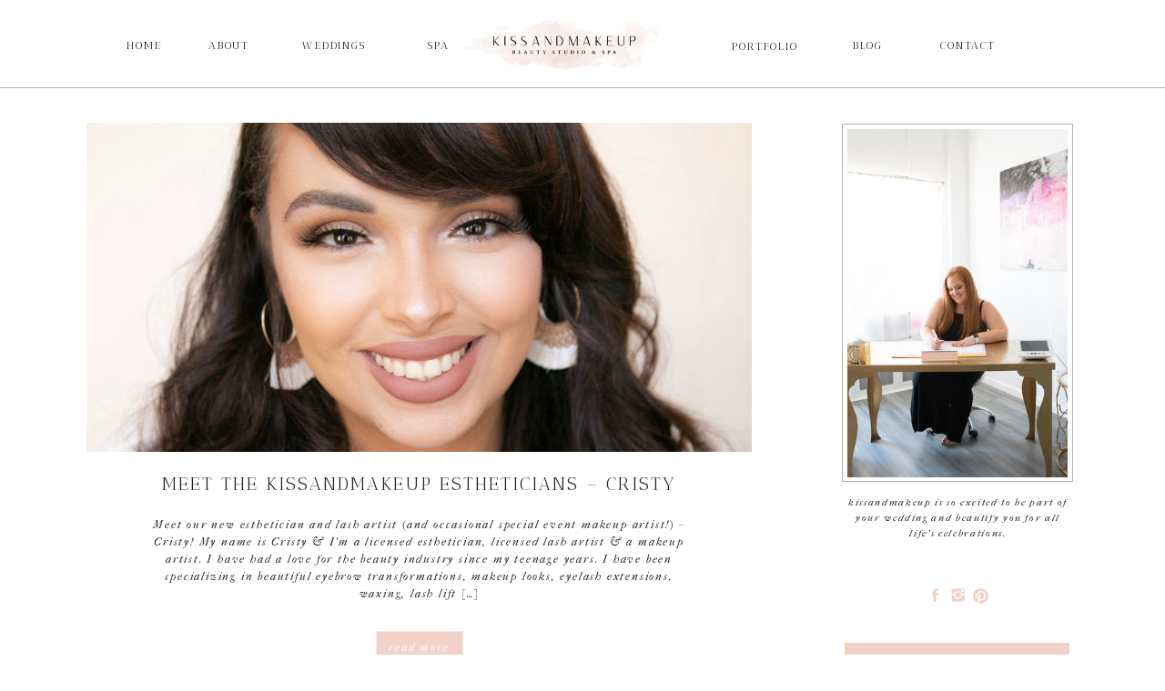

--- FILE ---
content_type: text/html; charset=UTF-8
request_url: https://kissandmakeupct.com/author/pamelakissandmakeupct-com/page/2/
body_size: 14651
content:
<!DOCTYPE html>
<html lang="en-US" class="d">
<head>
<link rel="stylesheet" type="text/css" href="//lib.showit.co/engine/2.6.4/showit.css" />
<title>Pamela Contreras | Page 2 | kissandmakeupct.com</title>
<meta name='robots' content='max-image-preview:large' />
<link rel="alternate" type="application/rss+xml" title="kissandmakeupct.com &raquo; Feed" href="https://kissandmakeupct.com/feed/" />
<link rel="alternate" type="application/rss+xml" title="kissandmakeupct.com &raquo; Comments Feed" href="https://kissandmakeupct.com/comments/feed/" />
<link rel="alternate" type="application/rss+xml" title="kissandmakeupct.com &raquo; Posts by Pamela Contreras Feed" href="https://kissandmakeupct.com/author/pamelakissandmakeupct-com/feed/" />
<script type="text/javascript">
/* <![CDATA[ */
window._wpemojiSettings = {"baseUrl":"https:\/\/s.w.org\/images\/core\/emoji\/16.0.1\/72x72\/","ext":".png","svgUrl":"https:\/\/s.w.org\/images\/core\/emoji\/16.0.1\/svg\/","svgExt":".svg","source":{"concatemoji":"https:\/\/kissandmakeupct.com\/wp-includes\/js\/wp-emoji-release.min.js?ver=6.8.3"}};
/*! This file is auto-generated */
!function(s,n){var o,i,e;function c(e){try{var t={supportTests:e,timestamp:(new Date).valueOf()};sessionStorage.setItem(o,JSON.stringify(t))}catch(e){}}function p(e,t,n){e.clearRect(0,0,e.canvas.width,e.canvas.height),e.fillText(t,0,0);var t=new Uint32Array(e.getImageData(0,0,e.canvas.width,e.canvas.height).data),a=(e.clearRect(0,0,e.canvas.width,e.canvas.height),e.fillText(n,0,0),new Uint32Array(e.getImageData(0,0,e.canvas.width,e.canvas.height).data));return t.every(function(e,t){return e===a[t]})}function u(e,t){e.clearRect(0,0,e.canvas.width,e.canvas.height),e.fillText(t,0,0);for(var n=e.getImageData(16,16,1,1),a=0;a<n.data.length;a++)if(0!==n.data[a])return!1;return!0}function f(e,t,n,a){switch(t){case"flag":return n(e,"\ud83c\udff3\ufe0f\u200d\u26a7\ufe0f","\ud83c\udff3\ufe0f\u200b\u26a7\ufe0f")?!1:!n(e,"\ud83c\udde8\ud83c\uddf6","\ud83c\udde8\u200b\ud83c\uddf6")&&!n(e,"\ud83c\udff4\udb40\udc67\udb40\udc62\udb40\udc65\udb40\udc6e\udb40\udc67\udb40\udc7f","\ud83c\udff4\u200b\udb40\udc67\u200b\udb40\udc62\u200b\udb40\udc65\u200b\udb40\udc6e\u200b\udb40\udc67\u200b\udb40\udc7f");case"emoji":return!a(e,"\ud83e\udedf")}return!1}function g(e,t,n,a){var r="undefined"!=typeof WorkerGlobalScope&&self instanceof WorkerGlobalScope?new OffscreenCanvas(300,150):s.createElement("canvas"),o=r.getContext("2d",{willReadFrequently:!0}),i=(o.textBaseline="top",o.font="600 32px Arial",{});return e.forEach(function(e){i[e]=t(o,e,n,a)}),i}function t(e){var t=s.createElement("script");t.src=e,t.defer=!0,s.head.appendChild(t)}"undefined"!=typeof Promise&&(o="wpEmojiSettingsSupports",i=["flag","emoji"],n.supports={everything:!0,everythingExceptFlag:!0},e=new Promise(function(e){s.addEventListener("DOMContentLoaded",e,{once:!0})}),new Promise(function(t){var n=function(){try{var e=JSON.parse(sessionStorage.getItem(o));if("object"==typeof e&&"number"==typeof e.timestamp&&(new Date).valueOf()<e.timestamp+604800&&"object"==typeof e.supportTests)return e.supportTests}catch(e){}return null}();if(!n){if("undefined"!=typeof Worker&&"undefined"!=typeof OffscreenCanvas&&"undefined"!=typeof URL&&URL.createObjectURL&&"undefined"!=typeof Blob)try{var e="postMessage("+g.toString()+"("+[JSON.stringify(i),f.toString(),p.toString(),u.toString()].join(",")+"));",a=new Blob([e],{type:"text/javascript"}),r=new Worker(URL.createObjectURL(a),{name:"wpTestEmojiSupports"});return void(r.onmessage=function(e){c(n=e.data),r.terminate(),t(n)})}catch(e){}c(n=g(i,f,p,u))}t(n)}).then(function(e){for(var t in e)n.supports[t]=e[t],n.supports.everything=n.supports.everything&&n.supports[t],"flag"!==t&&(n.supports.everythingExceptFlag=n.supports.everythingExceptFlag&&n.supports[t]);n.supports.everythingExceptFlag=n.supports.everythingExceptFlag&&!n.supports.flag,n.DOMReady=!1,n.readyCallback=function(){n.DOMReady=!0}}).then(function(){return e}).then(function(){var e;n.supports.everything||(n.readyCallback(),(e=n.source||{}).concatemoji?t(e.concatemoji):e.wpemoji&&e.twemoji&&(t(e.twemoji),t(e.wpemoji)))}))}((window,document),window._wpemojiSettings);
/* ]]> */
</script>
<style id='wp-emoji-styles-inline-css' type='text/css'>

	img.wp-smiley, img.emoji {
		display: inline !important;
		border: none !important;
		box-shadow: none !important;
		height: 1em !important;
		width: 1em !important;
		margin: 0 0.07em !important;
		vertical-align: -0.1em !important;
		background: none !important;
		padding: 0 !important;
	}
</style>
<link rel='stylesheet' id='wp-block-library-css' href='https://kissandmakeupct.com/wp-includes/css/dist/block-library/style.min.css?ver=6.8.3' type='text/css' media='all' />
<style id='classic-theme-styles-inline-css' type='text/css'>
/*! This file is auto-generated */
.wp-block-button__link{color:#fff;background-color:#32373c;border-radius:9999px;box-shadow:none;text-decoration:none;padding:calc(.667em + 2px) calc(1.333em + 2px);font-size:1.125em}.wp-block-file__button{background:#32373c;color:#fff;text-decoration:none}
</style>
<style id='global-styles-inline-css' type='text/css'>
:root{--wp--preset--aspect-ratio--square: 1;--wp--preset--aspect-ratio--4-3: 4/3;--wp--preset--aspect-ratio--3-4: 3/4;--wp--preset--aspect-ratio--3-2: 3/2;--wp--preset--aspect-ratio--2-3: 2/3;--wp--preset--aspect-ratio--16-9: 16/9;--wp--preset--aspect-ratio--9-16: 9/16;--wp--preset--color--black: #000000;--wp--preset--color--cyan-bluish-gray: #abb8c3;--wp--preset--color--white: #ffffff;--wp--preset--color--pale-pink: #f78da7;--wp--preset--color--vivid-red: #cf2e2e;--wp--preset--color--luminous-vivid-orange: #ff6900;--wp--preset--color--luminous-vivid-amber: #fcb900;--wp--preset--color--light-green-cyan: #7bdcb5;--wp--preset--color--vivid-green-cyan: #00d084;--wp--preset--color--pale-cyan-blue: #8ed1fc;--wp--preset--color--vivid-cyan-blue: #0693e3;--wp--preset--color--vivid-purple: #9b51e0;--wp--preset--gradient--vivid-cyan-blue-to-vivid-purple: linear-gradient(135deg,rgba(6,147,227,1) 0%,rgb(155,81,224) 100%);--wp--preset--gradient--light-green-cyan-to-vivid-green-cyan: linear-gradient(135deg,rgb(122,220,180) 0%,rgb(0,208,130) 100%);--wp--preset--gradient--luminous-vivid-amber-to-luminous-vivid-orange: linear-gradient(135deg,rgba(252,185,0,1) 0%,rgba(255,105,0,1) 100%);--wp--preset--gradient--luminous-vivid-orange-to-vivid-red: linear-gradient(135deg,rgba(255,105,0,1) 0%,rgb(207,46,46) 100%);--wp--preset--gradient--very-light-gray-to-cyan-bluish-gray: linear-gradient(135deg,rgb(238,238,238) 0%,rgb(169,184,195) 100%);--wp--preset--gradient--cool-to-warm-spectrum: linear-gradient(135deg,rgb(74,234,220) 0%,rgb(151,120,209) 20%,rgb(207,42,186) 40%,rgb(238,44,130) 60%,rgb(251,105,98) 80%,rgb(254,248,76) 100%);--wp--preset--gradient--blush-light-purple: linear-gradient(135deg,rgb(255,206,236) 0%,rgb(152,150,240) 100%);--wp--preset--gradient--blush-bordeaux: linear-gradient(135deg,rgb(254,205,165) 0%,rgb(254,45,45) 50%,rgb(107,0,62) 100%);--wp--preset--gradient--luminous-dusk: linear-gradient(135deg,rgb(255,203,112) 0%,rgb(199,81,192) 50%,rgb(65,88,208) 100%);--wp--preset--gradient--pale-ocean: linear-gradient(135deg,rgb(255,245,203) 0%,rgb(182,227,212) 50%,rgb(51,167,181) 100%);--wp--preset--gradient--electric-grass: linear-gradient(135deg,rgb(202,248,128) 0%,rgb(113,206,126) 100%);--wp--preset--gradient--midnight: linear-gradient(135deg,rgb(2,3,129) 0%,rgb(40,116,252) 100%);--wp--preset--font-size--small: 13px;--wp--preset--font-size--medium: 20px;--wp--preset--font-size--large: 36px;--wp--preset--font-size--x-large: 42px;--wp--preset--spacing--20: 0.44rem;--wp--preset--spacing--30: 0.67rem;--wp--preset--spacing--40: 1rem;--wp--preset--spacing--50: 1.5rem;--wp--preset--spacing--60: 2.25rem;--wp--preset--spacing--70: 3.38rem;--wp--preset--spacing--80: 5.06rem;--wp--preset--shadow--natural: 6px 6px 9px rgba(0, 0, 0, 0.2);--wp--preset--shadow--deep: 12px 12px 50px rgba(0, 0, 0, 0.4);--wp--preset--shadow--sharp: 6px 6px 0px rgba(0, 0, 0, 0.2);--wp--preset--shadow--outlined: 6px 6px 0px -3px rgba(255, 255, 255, 1), 6px 6px rgba(0, 0, 0, 1);--wp--preset--shadow--crisp: 6px 6px 0px rgba(0, 0, 0, 1);}:where(.is-layout-flex){gap: 0.5em;}:where(.is-layout-grid){gap: 0.5em;}body .is-layout-flex{display: flex;}.is-layout-flex{flex-wrap: wrap;align-items: center;}.is-layout-flex > :is(*, div){margin: 0;}body .is-layout-grid{display: grid;}.is-layout-grid > :is(*, div){margin: 0;}:where(.wp-block-columns.is-layout-flex){gap: 2em;}:where(.wp-block-columns.is-layout-grid){gap: 2em;}:where(.wp-block-post-template.is-layout-flex){gap: 1.25em;}:where(.wp-block-post-template.is-layout-grid){gap: 1.25em;}.has-black-color{color: var(--wp--preset--color--black) !important;}.has-cyan-bluish-gray-color{color: var(--wp--preset--color--cyan-bluish-gray) !important;}.has-white-color{color: var(--wp--preset--color--white) !important;}.has-pale-pink-color{color: var(--wp--preset--color--pale-pink) !important;}.has-vivid-red-color{color: var(--wp--preset--color--vivid-red) !important;}.has-luminous-vivid-orange-color{color: var(--wp--preset--color--luminous-vivid-orange) !important;}.has-luminous-vivid-amber-color{color: var(--wp--preset--color--luminous-vivid-amber) !important;}.has-light-green-cyan-color{color: var(--wp--preset--color--light-green-cyan) !important;}.has-vivid-green-cyan-color{color: var(--wp--preset--color--vivid-green-cyan) !important;}.has-pale-cyan-blue-color{color: var(--wp--preset--color--pale-cyan-blue) !important;}.has-vivid-cyan-blue-color{color: var(--wp--preset--color--vivid-cyan-blue) !important;}.has-vivid-purple-color{color: var(--wp--preset--color--vivid-purple) !important;}.has-black-background-color{background-color: var(--wp--preset--color--black) !important;}.has-cyan-bluish-gray-background-color{background-color: var(--wp--preset--color--cyan-bluish-gray) !important;}.has-white-background-color{background-color: var(--wp--preset--color--white) !important;}.has-pale-pink-background-color{background-color: var(--wp--preset--color--pale-pink) !important;}.has-vivid-red-background-color{background-color: var(--wp--preset--color--vivid-red) !important;}.has-luminous-vivid-orange-background-color{background-color: var(--wp--preset--color--luminous-vivid-orange) !important;}.has-luminous-vivid-amber-background-color{background-color: var(--wp--preset--color--luminous-vivid-amber) !important;}.has-light-green-cyan-background-color{background-color: var(--wp--preset--color--light-green-cyan) !important;}.has-vivid-green-cyan-background-color{background-color: var(--wp--preset--color--vivid-green-cyan) !important;}.has-pale-cyan-blue-background-color{background-color: var(--wp--preset--color--pale-cyan-blue) !important;}.has-vivid-cyan-blue-background-color{background-color: var(--wp--preset--color--vivid-cyan-blue) !important;}.has-vivid-purple-background-color{background-color: var(--wp--preset--color--vivid-purple) !important;}.has-black-border-color{border-color: var(--wp--preset--color--black) !important;}.has-cyan-bluish-gray-border-color{border-color: var(--wp--preset--color--cyan-bluish-gray) !important;}.has-white-border-color{border-color: var(--wp--preset--color--white) !important;}.has-pale-pink-border-color{border-color: var(--wp--preset--color--pale-pink) !important;}.has-vivid-red-border-color{border-color: var(--wp--preset--color--vivid-red) !important;}.has-luminous-vivid-orange-border-color{border-color: var(--wp--preset--color--luminous-vivid-orange) !important;}.has-luminous-vivid-amber-border-color{border-color: var(--wp--preset--color--luminous-vivid-amber) !important;}.has-light-green-cyan-border-color{border-color: var(--wp--preset--color--light-green-cyan) !important;}.has-vivid-green-cyan-border-color{border-color: var(--wp--preset--color--vivid-green-cyan) !important;}.has-pale-cyan-blue-border-color{border-color: var(--wp--preset--color--pale-cyan-blue) !important;}.has-vivid-cyan-blue-border-color{border-color: var(--wp--preset--color--vivid-cyan-blue) !important;}.has-vivid-purple-border-color{border-color: var(--wp--preset--color--vivid-purple) !important;}.has-vivid-cyan-blue-to-vivid-purple-gradient-background{background: var(--wp--preset--gradient--vivid-cyan-blue-to-vivid-purple) !important;}.has-light-green-cyan-to-vivid-green-cyan-gradient-background{background: var(--wp--preset--gradient--light-green-cyan-to-vivid-green-cyan) !important;}.has-luminous-vivid-amber-to-luminous-vivid-orange-gradient-background{background: var(--wp--preset--gradient--luminous-vivid-amber-to-luminous-vivid-orange) !important;}.has-luminous-vivid-orange-to-vivid-red-gradient-background{background: var(--wp--preset--gradient--luminous-vivid-orange-to-vivid-red) !important;}.has-very-light-gray-to-cyan-bluish-gray-gradient-background{background: var(--wp--preset--gradient--very-light-gray-to-cyan-bluish-gray) !important;}.has-cool-to-warm-spectrum-gradient-background{background: var(--wp--preset--gradient--cool-to-warm-spectrum) !important;}.has-blush-light-purple-gradient-background{background: var(--wp--preset--gradient--blush-light-purple) !important;}.has-blush-bordeaux-gradient-background{background: var(--wp--preset--gradient--blush-bordeaux) !important;}.has-luminous-dusk-gradient-background{background: var(--wp--preset--gradient--luminous-dusk) !important;}.has-pale-ocean-gradient-background{background: var(--wp--preset--gradient--pale-ocean) !important;}.has-electric-grass-gradient-background{background: var(--wp--preset--gradient--electric-grass) !important;}.has-midnight-gradient-background{background: var(--wp--preset--gradient--midnight) !important;}.has-small-font-size{font-size: var(--wp--preset--font-size--small) !important;}.has-medium-font-size{font-size: var(--wp--preset--font-size--medium) !important;}.has-large-font-size{font-size: var(--wp--preset--font-size--large) !important;}.has-x-large-font-size{font-size: var(--wp--preset--font-size--x-large) !important;}
:where(.wp-block-post-template.is-layout-flex){gap: 1.25em;}:where(.wp-block-post-template.is-layout-grid){gap: 1.25em;}
:where(.wp-block-columns.is-layout-flex){gap: 2em;}:where(.wp-block-columns.is-layout-grid){gap: 2em;}
:root :where(.wp-block-pullquote){font-size: 1.5em;line-height: 1.6;}
</style>
<link rel='stylesheet' id='pub-style-css' href='https://kissandmakeupct.com/wp-content/themes/showit/pubs/gh71vn4osrgwpbprhjig5q/20260101160453Sd87mv7/assets/pub.css?ver=1767283498' type='text/css' media='all' />
<script type="text/javascript" src="https://kissandmakeupct.com/wp-includes/js/jquery/jquery.min.js?ver=3.7.1" id="jquery-core-js"></script>
<script type="text/javascript" id="jquery-core-js-after">
/* <![CDATA[ */
$ = jQuery;
/* ]]> */
</script>
<script type="text/javascript" src="https://kissandmakeupct.com/wp-content/themes/showit/pubs/gh71vn4osrgwpbprhjig5q/20260101160453Sd87mv7/assets/pub.js?ver=1767283498" id="pub-script-js"></script>
<link rel="https://api.w.org/" href="https://kissandmakeupct.com/wp-json/" /><link rel="alternate" title="JSON" type="application/json" href="https://kissandmakeupct.com/wp-json/wp/v2/users/2" /><link rel="EditURI" type="application/rsd+xml" title="RSD" href="https://kissandmakeupct.com/xmlrpc.php?rsd" />
<style type="text/css">.recentcomments a{display:inline !important;padding:0 !important;margin:0 !important;}</style>
<meta charset="UTF-8" />
<meta name="viewport" content="width=device-width, initial-scale=1" />
<link rel="icon" type="image/png" href="//static.showit.co/200/g0Tew7uvRf--7jeVg6GHzQ/92071/kiss_and_makeup_ct.png" />
<link rel="preconnect" href="https://static.showit.co" />

<link rel="preconnect" href="https://fonts.googleapis.com">
<link rel="preconnect" href="https://fonts.gstatic.com" crossorigin>
<link href="https://fonts.googleapis.com/css?family=Antic+Didone:regular|Open+Sans:300|IM+Fell+French+Canon:italic|Open+Sans:700" rel="stylesheet" type="text/css"/>
<script id="init_data" type="application/json">
{"mobile":{"w":320},"desktop":{"w":1200,"defaultTrIn":{"type":"fade"},"defaultTrOut":{"type":"fade"},"bgFillType":"color","bgColor":"#000000:0"},"sid":"gh71vn4osrgwpbprhjig5q","break":768,"assetURL":"//static.showit.co","contactFormId":"92071/207155","cfAction":"aHR0cHM6Ly9jbGllbnRzZXJ2aWNlLnNob3dpdC5jby9jb250YWN0Zm9ybQ==","sgAction":"aHR0cHM6Ly9jbGllbnRzZXJ2aWNlLnNob3dpdC5jby9zb2NpYWxncmlk","blockData":[{"slug":"header","visible":"a","states":[],"d":{"h":101,"w":1200,"locking":{"scrollOffset":1},"bgFillType":"color","bgColor":"#000000:0","bgMediaType":"none"},"m":{"h":60,"w":320,"locking":{"side":"st","scrollOffset":1},"bgFillType":"color","bgColor":"colors-7","bgMediaType":"none"}},{"slug":"blog-sidebar","visible":"d","states":[],"d":{"h":1,"w":1200,"bgFillType":"color","bgColor":"#000000:0","bgMediaType":"none"},"m":{"h":200,"w":320,"bgFillType":"color","bgColor":"#FFFFFF","bgMediaType":"none"}},{"slug":"recent-posts","visible":"a","states":[],"d":{"h":637,"w":1200,"locking":{"offset":100},"nature":"dH","bgFillType":"color","bgColor":"colors-7:50","bgMediaType":"none"},"m":{"h":278,"w":320,"nature":"dH","bgFillType":"color","bgColor":"#FFFFFF","bgMediaType":"none"}},{"slug":"pagination","visible":"a","states":[],"d":{"h":67,"w":1200,"nature":"dH","bgFillType":"color","bgColor":"#FFFFFF","bgMediaType":"none"},"m":{"h":81,"w":320,"nature":"dH","bgFillType":"color","bgColor":"#FFFFFF","bgMediaType":"none"}},{"slug":"footer","visible":"a","states":[],"d":{"h":319,"w":1200,"bgFillType":"color","bgColor":"#f2d2c8","bgMediaType":"none"},"m":{"h":234,"w":320,"bgFillType":"color","bgColor":"#f2d2c8","bgMediaType":"none"}},{"slug":"mobile-nav","visible":"m","states":[],"d":{"h":200,"w":1200,"bgFillType":"color","bgColor":"colors-7","bgMediaType":"none"},"m":{"h":461,"w":320,"locking":{"side":"t"},"bgFillType":"color","bgColor":"#f2d2c8","bgMediaType":"none"}}],"elementData":[{"type":"simple","visible":"d","id":"header_0","blockId":"header","m":{"x":48,"y":9,"w":224,"h":42,"a":0},"d":{"x":-5,"y":0,"w":1205,"h":101,"a":0,"lockH":"s"}},{"type":"simple","visible":"d","id":"header_1","blockId":"header","m":{"x":48,"y":9,"w":224,"h":42,"a":0},"d":{"x":-8,"y":96,"w":1217,"h":1,"a":0,"lockH":"s"}},{"type":"icon","visible":"m","id":"header_2","blockId":"header","m":{"x":265,"y":12,"w":37,"h":37,"a":0},"d":{"x":1161,"y":37,"w":35,"h":35,"a":0},"pc":[{"type":"show","block":"mobile-nav"}]},{"type":"text","visible":"d","id":"header_3","blockId":"header","m":{"x":53,"y":41,"w":83,"h":21,"a":0},"d":{"x":989,"y":41,"w":69,"h":19,"a":0}},{"type":"text","visible":"d","id":"header_4","blockId":"header","m":{"x":53,"y":41,"w":83,"h":21,"a":0},"d":{"x":880,"y":41,"w":67,"h":19,"a":0}},{"type":"text","visible":"d","id":"header_5","blockId":"header","m":{"x":53,"y":41,"w":83,"h":21,"a":0},"d":{"x":756,"y":42,"w":89,"h":19,"a":0}},{"type":"text","visible":"d","id":"header_6","blockId":"header","m":{"x":53,"y":41,"w":83,"h":21,"a":0},"d":{"x":292,"y":41,"w":70,"h":19,"a":0}},{"type":"text","visible":"d","id":"header_7","blockId":"header","m":{"x":53,"y":41,"w":83,"h":21,"a":0},"d":{"x":183,"y":41,"w":57,"h":19,"a":0}},{"type":"text","visible":"d","id":"header_8","blockId":"header","m":{"x":53,"y":41,"w":83,"h":21,"a":0},"d":{"x":95,"y":41,"w":47,"h":19,"a":0}},{"type":"graphic","visible":"a","id":"header_9","blockId":"header","m":{"x":17,"y":9,"w":140,"h":42,"a":0},"d":{"x":461,"y":13,"w":237,"h":71,"a":0,"o":100},"c":{"key":"QyNZrZtFSnWnQ9lzs2CDjg/92071/ct-hair-and-makeup-west-hartford-ct.png","aspect_ratio":3.33333}},{"type":"text","visible":"d","id":"header_10","blockId":"header","m":{"x":53,"y":41,"w":83,"h":21,"a":0},"d":{"x":407,"y":41,"w":70,"h":19,"a":0}},{"type":"simple","visible":"a","id":"blog-sidebar_0","blockId":"blog-sidebar","m":{"x":43,"y":166,"w":236,"h":231,"a":0},"d":{"x":875,"y":27,"w":273,"h":1484,"a":0}},{"type":"text","visible":"a","id":"blog-sidebar_1","blockId":"blog-sidebar","m":{"x":45,"y":446,"w":231,"h":45,"a":0},"d":{"x":889,"y":443,"w":247,"h":73,"a":0}},{"type":"simple","visible":"a","id":"blog-sidebar_2","blockId":"blog-sidebar","m":{"x":24,"y":30,"w":272,"h":350,"a":0},"d":{"x":885,"y":35,"w":254,"h":394,"a":0}},{"type":"graphic","visible":"a","id":"blog-sidebar_3","blockId":"blog-sidebar","m":{"x":29,"y":35,"w":262,"h":340,"a":0,"gs":{"s":10}},"d":{"x":891,"y":41,"w":242,"h":383,"a":0},"c":{"key":"Z132mJRSTmC82a8gFYJWCg/92071/kiss-and-makeup-ct-wedding-hair-and-makeup.jpg","aspect_ratio":1.49966}},{"type":"icon","visible":"a","id":"blog-sidebar_4","blockId":"blog-sidebar","m":{"x":86,"y":96,"w":25,"h":25,"a":0},"d":{"x":978,"y":544,"w":19,"h":19,"a":0}},{"type":"icon","visible":"a","id":"blog-sidebar_5","blockId":"blog-sidebar","m":{"x":168,"y":96,"w":25,"h":25,"a":0},"d":{"x":1003,"y":544,"w":19,"h":19,"a":0}},{"type":"icon","visible":"a","id":"blog-sidebar_6","blockId":"blog-sidebar","m":{"x":209,"y":96,"w":25,"h":25,"a":0},"d":{"x":1028,"y":545,"w":19,"h":19,"a":0}},{"type":"simple","visible":"a","id":"blog-sidebar_7","blockId":"blog-sidebar","m":{"x":43,"y":166,"w":236,"h":231,"a":0},"d":{"x":888,"y":606,"w":247,"h":261,"a":0}},{"type":"graphic","visible":"a","id":"blog-sidebar_8","blockId":"blog-sidebar","m":{"x":48,"y":170,"w":226,"h":184,"a":0},"d":{"x":894,"y":623,"w":236,"h":194,"a":0},"c":{"key":"V250GYFQRmqjuWIGhlEaHA/92071/ct-bridal-hair-and-makeup-kiss-and-makeup-13.jpg","aspect_ratio":1.00105}},{"type":"text","visible":"a","id":"blog-sidebar_9","blockId":"blog-sidebar","m":{"x":48,"y":365,"w":226,"h":17,"a":0},"d":{"x":902,"y":828,"w":220,"h":35,"a":0}},{"type":"simple","visible":"a","id":"blog-sidebar_10","blockId":"blog-sidebar","m":{"x":43,"y":166,"w":236,"h":231,"a":0},"d":{"x":888,"y":910,"w":247,"h":261,"a":0}},{"type":"graphic","visible":"a","id":"blog-sidebar_11","blockId":"blog-sidebar","m":{"x":48,"y":170,"w":226,"h":184,"a":0},"d":{"x":894,"y":925,"w":236,"h":194,"a":0},"c":{"key":"rrFoox8dRVq2LW7SJnGKMw/92071/ct-wedding-hair-and-makeup-kiss-and-makeup.jpg","aspect_ratio":1}},{"type":"text","visible":"a","id":"blog-sidebar_12","blockId":"blog-sidebar","m":{"x":48,"y":365,"w":226,"h":17,"a":0},"d":{"x":902,"y":1132,"w":220,"h":35,"a":0}},{"type":"simple","visible":"a","id":"blog-sidebar_13","blockId":"blog-sidebar","m":{"x":43,"y":166,"w":236,"h":231,"a":0},"d":{"x":888,"y":1215,"w":247,"h":261,"a":0}},{"type":"graphic","visible":"a","id":"blog-sidebar_14","blockId":"blog-sidebar","m":{"x":48,"y":170,"w":226,"h":184,"a":0},"d":{"x":893,"y":1235,"w":236,"h":194,"a":0},"c":{"key":"jhfHpvvYTMCjbNWZ5xooyA/92071/kiss-and-makeup-ct-wedding-hair-and-makeup.jpg","aspect_ratio":1.49966}},{"type":"text","visible":"a","id":"blog-sidebar_15","blockId":"blog-sidebar","m":{"x":48,"y":365,"w":226,"h":17,"a":0},"d":{"x":900,"y":1445,"w":220,"h":35,"a":0}},{"type":"simple","visible":"a","id":"recent-posts_0","blockId":"recent-posts","m":{"x":38,"y":29,"w":244,"h":246,"a":0,"lockV":"bs"},"d":{"x":49,"y":27,"w":743,"h":582,"a":0,"lockV":"bs"}},{"type":"graphic","visible":"a","id":"recent-posts_1","blockId":"recent-posts","m":{"x":47,"y":36,"w":226,"h":184,"a":0},"d":{"x":55,"y":33,"w":731,"h":362,"a":0},"c":{"key":"_p0NaO7xSLOcnCCSTnIstQ/shared/amycodyfinals-857.jpg","aspect_ratio":1.5}},{"type":"simple","visible":"d","id":"recent-posts_2","blockId":"recent-posts","m":{"x":120,"y":255,"w":76,"h":19,"a":0},"d":{"x":403,"y":560,"w":36,"h":95,"a":90,"lockV":"b"}},{"type":"text","visible":"d","id":"recent-posts_3","blockId":"recent-posts","m":{"x":48,"y":365,"w":226,"h":17,"a":0},"d":{"x":382,"y":598,"w":77,"h":18,"a":0,"lockV":"b"}},{"type":"text","visible":"a","id":"recent-posts_4","blockId":"recent-posts","m":{"x":47,"y":229,"w":226,"h":32,"a":0},"d":{"x":59,"y":415,"w":723,"h":27,"a":0}},{"type":"text","visible":"d","id":"recent-posts_5","blockId":"recent-posts","m":{"x":46,"y":183,"w":229,"h":72,"a":0},"d":{"x":118,"y":463,"w":605,"h":94,"a":0,"lockV":"b"}},{"type":"text","visible":"a","id":"pagination_0","blockId":"pagination","m":{"x":177,"y":29,"w":123,"h":26,"a":0},"d":{"x":644,"y":24,"w":495,"h":20,"a":0}},{"type":"text","visible":"a","id":"pagination_1","blockId":"pagination","m":{"x":20,"y":29,"w":142,"h":22,"a":0},"d":{"x":50,"y":24,"w":527,"h":20,"a":0}},{"type":"simple","visible":"a","id":"footer_0","blockId":"footer","m":{"x":-15,"y":79,"w":350,"h":1,"a":0},"d":{"x":55,"y":204,"w":1087,"h":1,"a":0}},{"type":"icon","visible":"a","id":"footer_1","blockId":"footer","m":{"x":116,"y":91,"w":25,"h":25,"a":0},"d":{"x":91,"y":231,"w":19,"h":19,"a":0}},{"type":"icon","visible":"a","id":"footer_2","blockId":"footer","m":{"x":145,"y":91,"w":25,"h":25,"a":0},"d":{"x":114,"y":231,"w":19,"h":19,"a":0}},{"type":"icon","visible":"a","id":"footer_3","blockId":"footer","m":{"x":179,"y":91,"w":25,"h":25,"a":0},"d":{"x":142,"y":231,"w":19,"h":19,"a":0}},{"type":"text","visible":"a","id":"footer_4","blockId":"footer","m":{"x":24,"y":129,"w":271,"h":87,"a":0},"d":{"x":494,"y":215,"w":307,"h":70,"a":0}},{"type":"text","visible":"d","id":"footer_5","blockId":"footer","m":{"x":32,"y":232,"w":250,"h":21,"a":0},"d":{"x":235,"y":218,"w":206,"h":69,"a":0}},{"type":"text","visible":"d","id":"footer_6","blockId":"footer","m":{"x":41,"y":226,"w":250,"h":21,"a":0},"d":{"x":856,"y":214,"w":271,"h":100,"a":0}},{"type":"simple","visible":"d","id":"footer_7","blockId":"footer","m":{"x":-20,"y":162,"w":350,"h":1,"a":0},"d":{"x":189,"y":240,"w":50,"h":1,"a":90}},{"type":"simple","visible":"d","id":"footer_8","blockId":"footer","m":{"x":-20,"y":162,"w":350,"h":1,"a":0},"d":{"x":437,"y":240,"w":50,"h":1,"a":90}},{"type":"simple","visible":"d","id":"footer_9","blockId":"footer","m":{"x":-20,"y":162,"w":350,"h":1,"a":0},"d":{"x":811,"y":240,"w":50,"h":1,"a":90}},{"type":"simple","visible":"d","id":"footer_10","blockId":"footer","m":{"x":-15,"y":79,"w":350,"h":1,"a":0},"d":{"x":-21,"y":3,"w":1242,"h":1,"a":0,"lockH":"s"}},{"type":"text","visible":"d","id":"footer_11","blockId":"footer","m":{"x":41,"y":226,"w":250,"h":21,"a":0},"d":{"x":189,"y":23,"w":808,"h":26,"a":0}},{"type":"social","visible":"a","id":"footer_12","blockId":"footer","m":{"x":10,"y":26,"w":300,"h":90,"a":0},"d":{"x":50,"y":59,"w":1100,"h":125,"a":0}},{"type":"simple","visible":"a","id":"mobile-nav_0","blockId":"mobile-nav","m":{"x":0,"y":0,"w":320,"h":60,"a":0},"d":{"x":488,"y":-110,"w":480,"h":80,"a":0}},{"type":"text","visible":"a","id":"mobile-nav_1","blockId":"mobile-nav","m":{"x":52,"y":313,"w":83,"h":30,"a":0},"d":{"x":1093,"y":84,"w":38,"h":26,"a":0},"pc":[{"type":"hide","block":"mobile-nav"}]},{"type":"text","visible":"a","id":"mobile-nav_2","blockId":"mobile-nav","m":{"x":52,"y":351,"w":83,"h":29,"a":0},"d":{"x":983,"y":84,"w":65,"h":26,"a":0},"pc":[{"type":"hide","block":"mobile-nav"}]},{"type":"text","visible":"a","id":"mobile-nav_3","blockId":"mobile-nav","m":{"x":52,"y":275,"w":99,"h":30,"a":0},"d":{"x":895,"y":94,"w":60,"h":26,"a":0},"pc":[{"type":"hide","block":"mobile-nav"}]},{"type":"text","visible":"a","id":"mobile-nav_4","blockId":"mobile-nav","m":{"x":52,"y":152.4,"w":83,"h":31,"a":0},"d":{"x":795,"y":84,"w":52,"h":26,"a":0},"pc":[{"type":"hide","block":"mobile-nav"}]},{"type":"text","visible":"a","id":"mobile-nav_5","blockId":"mobile-nav","m":{"x":52,"y":107,"w":83,"h":31,"a":0},"d":{"x":705,"y":84,"w":52,"h":26,"a":0},"pc":[{"type":"hide","block":"mobile-nav"}]},{"type":"icon","visible":"m","id":"mobile-nav_6","blockId":"mobile-nav","m":{"x":265,"y":12,"w":37,"h":37,"a":0},"d":{"x":1161,"y":37,"w":35,"h":35,"a":0},"pc":[{"type":"hide","block":"mobile-nav"}]},{"type":"icon","visible":"a","id":"mobile-nav_7","blockId":"mobile-nav","m":{"x":47,"y":399.5,"w":25,"h":25,"a":0},"d":{"x":29.972,"y":176.273,"w":19.479,"h":19.003,"a":0}},{"type":"icon","visible":"a","id":"mobile-nav_8","blockId":"mobile-nav","m":{"x":79,"y":399.5,"w":25,"h":25,"a":0},"d":{"x":99.655,"y":176.273,"w":19.479,"h":19.003,"a":0}},{"type":"icon","visible":"a","id":"mobile-nav_9","blockId":"mobile-nav","m":{"x":116,"y":399.5,"w":25,"h":25,"a":0},"d":{"x":134.496,"y":176.273,"w":19.479,"h":19.003,"a":0}},{"type":"text","visible":"a","id":"mobile-nav_10","blockId":"mobile-nav","m":{"x":52,"y":236,"w":83,"h":30,"a":0},"d":{"x":885,"y":84,"w":60,"h":26,"a":0},"pc":[{"type":"hide","block":"mobile-nav"}]},{"type":"text","visible":"a","id":"mobile-nav_11","blockId":"mobile-nav","m":{"x":39,"y":196,"w":102,"h":17,"a":0},"d":{"x":549,"y":92,"w":102,"h":17,"a":0}}]}
</script>
<link
rel="stylesheet"
type="text/css"
href="https://cdnjs.cloudflare.com/ajax/libs/animate.css/3.4.0/animate.min.css"
/>


<script src="//lib.showit.co/engine/2.6.4/showit-lib.min.js"></script>
<script src="//lib.showit.co/engine/2.6.4/showit.min.js"></script>
<script>

function initPage(){

}
</script>

<style id="si-page-css">
html.m {background-color:rgba(0,0,0,0);}
html.d {background-color:rgba(0,0,0,0);}
.d .se:has(.st-primary) {border-radius:10px;box-shadow:none;opacity:1;overflow:hidden;transition-duration:0.5s;}
.d .st-primary {padding:10px 14px 10px 14px;border-width:0px;border-color:rgba(34,34,34,1);background-color:rgba(34,34,34,1);background-image:none;border-radius:inherit;transition-duration:0.5s;}
.d .st-primary span {color:rgba(255,255,255,1);font-family:'Antic Didone';font-weight:400;font-style:normal;font-size:12px;text-align:center;text-transform:uppercase;letter-spacing:0.15em;line-height:1.6;transition-duration:0.5s;}
.d .se:has(.st-primary:hover), .d .se:has(.trigger-child-hovers:hover .st-primary) {}
.d .st-primary.se-button:hover, .d .trigger-child-hovers:hover .st-primary.se-button {background-color:rgba(34,34,34,1);background-image:none;transition-property:background-color,background-image;}
.d .st-primary.se-button:hover span, .d .trigger-child-hovers:hover .st-primary.se-button span {}
.m .se:has(.st-primary) {border-radius:10px;box-shadow:none;opacity:1;overflow:hidden;}
.m .st-primary {padding:10px 14px 10px 14px;border-width:0px;border-color:rgba(34,34,34,1);background-color:rgba(34,34,34,1);background-image:none;border-radius:inherit;}
.m .st-primary span {color:rgba(255,255,255,1);font-family:'Open Sans';font-weight:700;font-style:normal;font-size:12px;text-align:center;text-transform:uppercase;letter-spacing:0.15em;line-height:1.6;}
.d .se:has(.st-secondary) {border-radius:10px;box-shadow:none;opacity:1;overflow:hidden;transition-duration:0.5s;}
.d .st-secondary {padding:10px 14px 10px 14px;border-width:2px;border-color:rgba(34,34,34,1);background-color:rgba(0,0,0,0);background-image:none;border-radius:inherit;transition-duration:0.5s;}
.d .st-secondary span {color:rgba(34,34,34,1);font-family:'Antic Didone';font-weight:400;font-style:normal;font-size:12px;text-align:center;text-transform:uppercase;letter-spacing:0.15em;line-height:1.6;transition-duration:0.5s;}
.d .se:has(.st-secondary:hover), .d .se:has(.trigger-child-hovers:hover .st-secondary) {}
.d .st-secondary.se-button:hover, .d .trigger-child-hovers:hover .st-secondary.se-button {border-color:rgba(34,34,34,0.7);background-color:rgba(0,0,0,0);background-image:none;transition-property:border-color,background-color,background-image;}
.d .st-secondary.se-button:hover span, .d .trigger-child-hovers:hover .st-secondary.se-button span {color:rgba(34,34,34,0.7);transition-property:color;}
.m .se:has(.st-secondary) {border-radius:10px;box-shadow:none;opacity:1;overflow:hidden;}
.m .st-secondary {padding:10px 14px 10px 14px;border-width:2px;border-color:rgba(34,34,34,1);background-color:rgba(0,0,0,0);background-image:none;border-radius:inherit;}
.m .st-secondary span {color:rgba(34,34,34,1);font-family:'Open Sans';font-weight:700;font-style:normal;font-size:12px;text-align:center;text-transform:uppercase;letter-spacing:0.15em;line-height:1.6;}
.d .st-d-title,.d .se-wpt h1 {color:rgba(102,102,102,1);text-transform:uppercase;line-height:1.5;letter-spacing:0.1em;font-size:20px;text-align:center;font-family:'Antic Didone';font-weight:400;font-style:normal;}
.d .se-wpt h1 {margin-bottom:30px;}
.d .st-d-title.se-rc a {text-decoration:none;color:rgba(102,102,102,1);}
.d .st-d-title.se-rc a:hover {text-decoration:underline;color:rgba(133,130,123,1);opacity:0.8;}
.m .st-m-title,.m .se-wpt h1 {color:rgba(102,102,102,1);text-transform:uppercase;line-height:1;letter-spacing:0.1em;font-size:16px;text-align:center;font-family:'Antic Didone';font-weight:400;font-style:normal;}
.m .se-wpt h1 {margin-bottom:20px;}
.m .st-m-title.se-rc a {text-decoration:none;color:rgba(102,102,102,1);}
.m .st-m-title.se-rc a:hover {text-decoration:none;color:rgba(133,130,123,1);opacity:0.8;}
.d .st-d-heading,.d .se-wpt h2 {color:rgba(178,175,168,1);text-transform:lowercase;line-height:1.5;letter-spacing:0.15em;font-size:24px;text-align:center;font-family:'IM Fell French Canon';font-weight:400;font-style:italic;}
.d .se-wpt h2 {margin-bottom:15px;}
.d .st-d-heading.se-rc a {text-decoration:none;color:rgba(178,175,168,1);}
.d .st-d-heading.se-rc a:hover {text-decoration:none;color:rgba(184,190,180,1);opacity:0.8;}
.m .st-m-heading,.m .se-wpt h2 {color:rgba(178,175,168,1);text-transform:lowercase;line-height:1.5;letter-spacing:0.15em;font-size:20px;text-align:center;font-family:'IM Fell French Canon';font-weight:400;font-style:italic;}
.m .se-wpt h2 {margin-bottom:20px;}
.m .st-m-heading.se-rc a {text-decoration:none;color:rgba(178,175,168,1);}
.m .st-m-heading.se-rc a:hover {text-decoration:none;color:rgba(184,190,180,1);opacity:0.8;}
.d .st-d-subheading,.d .se-wpt h3 {color:rgba(178,175,168,1);text-transform:uppercase;line-height:1.6;letter-spacing:0.15em;font-size:12px;text-align:center;font-family:'Antic Didone';font-weight:400;font-style:normal;}
.d .se-wpt h3 {margin-bottom:18px;}
.d .st-d-subheading.se-rc a {text-decoration:none;color:rgba(178,175,168,1);}
.d .st-d-subheading.se-rc a:hover {text-decoration:none;color:rgba(184,190,180,1);opacity:0.8;}
.m .st-m-subheading,.m .se-wpt h3 {color:rgba(178,175,168,1);text-transform:uppercase;line-height:1.6;letter-spacing:0.15em;font-size:12px;text-align:center;font-family:'Open Sans';font-weight:700;font-style:normal;}
.m .se-wpt h3 {margin-bottom:18px;}
.m .st-m-subheading.se-rc a {text-decoration:none;color:rgba(178,175,168,1);}
.m .st-m-subheading.se-rc a:hover {text-decoration:none;color:rgba(184,190,180,1);opacity:0.8;}
.d .st-d-paragraph {color:rgba(102,102,102,1);line-height:1.5;letter-spacing:0.03em;font-size:12px;text-align:left;font-family:'Open Sans';font-weight:300;font-style:normal;}
.d .se-wpt p {margin-bottom:16px;}
.d .st-d-paragraph.se-rc a {color:rgba(184,190,180,1);text-decoration:none;}
.d .st-d-paragraph.se-rc a:hover {text-decoration:none;color:rgba(204,201,186,1);opacity:0.8;}
.m .st-m-paragraph {color:rgba(102,102,102,1);line-height:1.5;letter-spacing:0.03em;font-size:11px;text-align:left;font-family:'Open Sans';font-weight:300;font-style:normal;}
.m .se-wpt p {margin-bottom:16px;}
.m .st-m-paragraph.se-rc a {color:rgba(184,190,180,1);text-decoration:none;}
.m .st-m-paragraph.se-rc a:hover {text-decoration:none;color:rgba(204,201,186,1);opacity:0.8;}
.sib-header {z-index:5;}
.m .sib-header {height:60px;}
.d .sib-header {height:101px;}
.m .sib-header .ss-bg {background-color:rgba(255,255,255,1);}
.d .sib-header .ss-bg {background-color:rgba(0,0,0,0);}
.d .sie-header_0 {left:-5px;top:0px;width:1205px;height:101px;}
.m .sie-header_0 {left:48px;top:9px;width:224px;height:42px;display:none;}
.d .sie-header_0 .se-simple:hover {}
.m .sie-header_0 .se-simple:hover {}
.d .sie-header_0 .se-simple {background-color:rgba(255,255,255,0.9);}
.m .sie-header_0 .se-simple {background-color:rgba(34,34,34,1);}
.d .sie-header_1 {left:-8px;top:96px;width:1217px;height:1px;}
.m .sie-header_1 {left:48px;top:9px;width:224px;height:42px;display:none;}
.d .sie-header_1 .se-simple:hover {}
.m .sie-header_1 .se-simple:hover {}
.d .sie-header_1 .se-simple {background-color:rgba(178,175,168,1);}
.m .sie-header_1 .se-simple {background-color:rgba(34,34,34,1);}
.d .sie-header_2 {left:1161px;top:37px;width:35px;height:35px;display:none;}
.m .sie-header_2 {left:265px;top:12px;width:37px;height:37px;}
.d .sie-header_2 svg {fill:rgba(133,130,123,1);}
.m .sie-header_2 svg {fill:rgba(102,102,102,1);}
.d .sie-header_3:hover {opacity:0.8;transition-duration:0.5s;transition-property:opacity;}
.m .sie-header_3:hover {opacity:0.8;transition-duration:0.5s;transition-property:opacity;}
.d .sie-header_3 {left:989px;top:41px;width:69px;height:19px;transition-duration:0.5s;transition-property:opacity;}
.m .sie-header_3 {left:53px;top:41px;width:83px;height:21px;display:none;transition-duration:0.5s;transition-property:opacity;}
.d .sie-header_3-text:hover {}
.m .sie-header_3-text:hover {}
.d .sie-header_3-text {color:rgba(0,0,0,1);}
.d .sie-header_4:hover {opacity:0.8;transition-duration:0.5s;transition-property:opacity;}
.m .sie-header_4:hover {opacity:0.8;transition-duration:0.5s;transition-property:opacity;}
.d .sie-header_4 {left:880px;top:41px;width:67px;height:19px;transition-duration:0.5s;transition-property:opacity;}
.m .sie-header_4 {left:53px;top:41px;width:83px;height:21px;display:none;transition-duration:0.5s;transition-property:opacity;}
.d .sie-header_4-text:hover {}
.m .sie-header_4-text:hover {}
.d .sie-header_4-text {color:rgba(0,0,0,1);}
.d .sie-header_5:hover {opacity:0.8;transition-duration:0.5s;transition-property:opacity;}
.m .sie-header_5:hover {opacity:0.8;transition-duration:0.5s;transition-property:opacity;}
.d .sie-header_5 {left:756px;top:42px;width:89px;height:19px;transition-duration:0.5s;transition-property:opacity;}
.m .sie-header_5 {left:53px;top:41px;width:83px;height:21px;display:none;transition-duration:0.5s;transition-property:opacity;}
.d .sie-header_5-text:hover {}
.m .sie-header_5-text:hover {}
.d .sie-header_5-text {color:rgba(0,0,0,1);}
.d .sie-header_6:hover {opacity:0.8;transition-duration:0.5s;transition-property:opacity;}
.m .sie-header_6:hover {opacity:0.8;transition-duration:0.5s;transition-property:opacity;}
.d .sie-header_6 {left:292px;top:41px;width:70px;height:19px;transition-duration:0.5s;transition-property:opacity;}
.m .sie-header_6 {left:53px;top:41px;width:83px;height:21px;display:none;transition-duration:0.5s;transition-property:opacity;}
.d .sie-header_6-text:hover {}
.m .sie-header_6-text:hover {}
.d .sie-header_6-text {color:rgba(0,0,0,1);}
.d .sie-header_7:hover {opacity:0.8;transition-duration:0.5s;transition-property:opacity;}
.m .sie-header_7:hover {opacity:0.8;transition-duration:0.5s;transition-property:opacity;}
.d .sie-header_7 {left:183px;top:41px;width:57px;height:19px;transition-duration:0.5s;transition-property:opacity;}
.m .sie-header_7 {left:53px;top:41px;width:83px;height:21px;display:none;transition-duration:0.5s;transition-property:opacity;}
.d .sie-header_7-text:hover {}
.m .sie-header_7-text:hover {}
.d .sie-header_7-text {color:rgba(0,0,0,1);}
.d .sie-header_8:hover {opacity:0.8;transition-duration:0.5s;transition-property:opacity;}
.m .sie-header_8:hover {opacity:0.8;transition-duration:0.5s;transition-property:opacity;}
.d .sie-header_8 {left:95px;top:41px;width:47px;height:19px;transition-duration:0.5s;transition-property:opacity;}
.m .sie-header_8 {left:53px;top:41px;width:83px;height:21px;display:none;transition-duration:0.5s;transition-property:opacity;}
.d .sie-header_8-text:hover {}
.m .sie-header_8-text:hover {}
.d .sie-header_8-text {color:rgba(0,0,0,1);}
.d .sie-header_9 {left:461px;top:13px;width:237px;height:71px;opacity:1;}
.m .sie-header_9 {left:17px;top:9px;width:140px;height:42px;}
.d .sie-header_9 .se-img {background-repeat:no-repeat;background-size:cover;background-position:50% 50%;border-radius:inherit;}
.m .sie-header_9 .se-img {background-repeat:no-repeat;background-size:cover;background-position:50% 50%;border-radius:inherit;}
.d .sie-header_10:hover {opacity:0.8;transition-duration:0.5s;transition-property:opacity;}
.m .sie-header_10:hover {opacity:0.8;transition-duration:0.5s;transition-property:opacity;}
.d .sie-header_10 {left:407px;top:41px;width:70px;height:19px;transition-duration:0.5s;transition-property:opacity;}
.m .sie-header_10 {left:53px;top:41px;width:83px;height:21px;display:none;transition-duration:0.5s;transition-property:opacity;}
.d .sie-header_10-text:hover {}
.m .sie-header_10-text:hover {}
.d .sie-header_10-text {color:rgba(0,0,0,1);}
.sib-blog-sidebar {z-index:2;}
.m .sib-blog-sidebar {height:200px;display:none;}
.d .sib-blog-sidebar {height:1px;}
.m .sib-blog-sidebar .ss-bg {background-color:rgba(255,255,255,1);}
.d .sib-blog-sidebar .ss-bg {background-color:rgba(0,0,0,0);}
.d .sie-blog-sidebar_0 {left:875px;top:27px;width:273px;height:1484px;}
.m .sie-blog-sidebar_0 {left:43px;top:166px;width:236px;height:231px;}
.d .sie-blog-sidebar_0 .se-simple:hover {}
.m .sie-blog-sidebar_0 .se-simple:hover {}
.d .sie-blog-sidebar_0 .se-simple {background-color:rgba(255,255,255,1);}
.m .sie-blog-sidebar_0 .se-simple {background-color:rgba(255,255,255,1);}
.d .sie-blog-sidebar_1 {left:889px;top:443px;width:247px;height:73px;}
.m .sie-blog-sidebar_1 {left:45px;top:446px;width:231px;height:45px;}
.d .sie-blog-sidebar_1-text {color:rgba(34,34,34,1);line-height:1.6;font-size:11px;text-align:center;}
.m .sie-blog-sidebar_1-text {color:rgba(102,102,102,1);text-transform:lowercase;font-family:'IM Fell French Canon';font-weight:400;font-style:italic;}
.d .sie-blog-sidebar_2 {left:885px;top:35px;width:254px;height:394px;}
.m .sie-blog-sidebar_2 {left:24px;top:30px;width:272px;height:350px;}
.d .sie-blog-sidebar_2 .se-simple:hover {}
.m .sie-blog-sidebar_2 .se-simple:hover {}
.d .sie-blog-sidebar_2 .se-simple {border-color:rgba(178,175,168,1);border-width:1px;border-style:solid;border-radius:inherit;}
.m .sie-blog-sidebar_2 .se-simple {border-color:rgba(178,175,168,1);border-width:1px;border-style:solid;border-radius:inherit;}
.d .sie-blog-sidebar_3 {left:891px;top:41px;width:242px;height:383px;}
.m .sie-blog-sidebar_3 {left:29px;top:35px;width:262px;height:340px;}
.d .sie-blog-sidebar_3 .se-img {background-repeat:no-repeat;background-size:cover;background-position:50% 50%;border-radius:inherit;}
.m .sie-blog-sidebar_3 .se-img {background-repeat:no-repeat;background-size:cover;background-position:10% 10%;border-radius:inherit;}
.d .sie-blog-sidebar_4:hover {opacity:0.8;transition-duration:0.5s;transition-property:opacity;}
.m .sie-blog-sidebar_4:hover {opacity:0.8;transition-duration:0.5s;transition-property:opacity;}
.d .sie-blog-sidebar_4 {left:978px;top:544px;width:19px;height:19px;transition-duration:0.5s;transition-property:opacity;}
.m .sie-blog-sidebar_4 {left:86px;top:96px;width:25px;height:25px;transition-duration:0.5s;transition-property:opacity;}
.d .sie-blog-sidebar_4 svg {fill:rgba(242,210,200,1);}
.m .sie-blog-sidebar_4 svg {fill:rgba(133,130,123,1);}
.d .sie-blog-sidebar_4 svg:hover {}
.m .sie-blog-sidebar_4 svg:hover {}
.d .sie-blog-sidebar_5:hover {opacity:1;transition-duration:0.5s;transition-property:opacity;}
.m .sie-blog-sidebar_5:hover {opacity:1;transition-duration:0.5s;transition-property:opacity;}
.d .sie-blog-sidebar_5 {left:1003px;top:544px;width:19px;height:19px;transition-duration:0.5s;transition-property:opacity;}
.m .sie-blog-sidebar_5 {left:168px;top:96px;width:25px;height:25px;transition-duration:0.5s;transition-property:opacity;}
.d .sie-blog-sidebar_5 svg {fill:rgba(242,210,200,1);}
.m .sie-blog-sidebar_5 svg {fill:rgba(133,130,123,1);}
.d .sie-blog-sidebar_5 svg:hover {}
.m .sie-blog-sidebar_5 svg:hover {}
.d .sie-blog-sidebar_6:hover {opacity:0.8;transition-duration:0.5s;transition-property:opacity;}
.m .sie-blog-sidebar_6:hover {opacity:0.8;transition-duration:0.5s;transition-property:opacity;}
.d .sie-blog-sidebar_6 {left:1028px;top:545px;width:19px;height:19px;transition-duration:0.5s;transition-property:opacity;}
.m .sie-blog-sidebar_6 {left:209px;top:96px;width:25px;height:25px;transition-duration:0.5s;transition-property:opacity;}
.d .sie-blog-sidebar_6 svg {fill:rgba(242,210,200,1);}
.m .sie-blog-sidebar_6 svg {fill:rgba(133,130,123,1);}
.d .sie-blog-sidebar_6 svg:hover {}
.m .sie-blog-sidebar_6 svg:hover {}
.d .sie-blog-sidebar_7 {left:888px;top:606px;width:247px;height:261px;}
.m .sie-blog-sidebar_7 {left:43px;top:166px;width:236px;height:231px;}
.d .sie-blog-sidebar_7 .se-simple:hover {}
.m .sie-blog-sidebar_7 .se-simple:hover {}
.d .sie-blog-sidebar_7 .se-simple {background-color:rgba(242,210,200,1);}
.m .sie-blog-sidebar_7 .se-simple {background-color:rgba(255,255,255,1);}
.d .sie-blog-sidebar_8:hover {opacity:0.75;transition-duration:0.5s;transition-property:opacity;}
.m .sie-blog-sidebar_8:hover {opacity:0.75;transition-duration:0.5s;transition-property:opacity;}
.d .sie-blog-sidebar_8 {left:894px;top:623px;width:236px;height:194px;transition-duration:0.5s;transition-property:opacity;}
.m .sie-blog-sidebar_8 {left:48px;top:170px;width:226px;height:184px;transition-duration:0.5s;transition-property:opacity;}
.d .sie-blog-sidebar_8 .se-img {background-repeat:no-repeat;background-size:cover;background-position:50% 50%;border-radius:inherit;}
.m .sie-blog-sidebar_8 .se-img {background-repeat:no-repeat;background-size:cover;background-position:50% 50%;border-radius:inherit;}
.d .sie-blog-sidebar_9 {left:902px;top:828px;width:220px;height:35px;}
.m .sie-blog-sidebar_9 {left:48px;top:365px;width:226px;height:17px;}
.d .sie-blog-sidebar_9-text {color:rgba(34,34,34,1);}
.m .sie-blog-sidebar_9-text {font-family:'Antic Didone';font-weight:400;font-style:normal;}
.d .sie-blog-sidebar_10 {left:888px;top:910px;width:247px;height:261px;}
.m .sie-blog-sidebar_10 {left:43px;top:166px;width:236px;height:231px;}
.d .sie-blog-sidebar_10 .se-simple:hover {}
.m .sie-blog-sidebar_10 .se-simple:hover {}
.d .sie-blog-sidebar_10 .se-simple {background-color:rgba(242,210,200,1);}
.m .sie-blog-sidebar_10 .se-simple {background-color:rgba(255,255,255,1);}
.d .sie-blog-sidebar_11:hover {opacity:0.75;transition-duration:0.5s;transition-property:opacity;}
.m .sie-blog-sidebar_11:hover {opacity:0.75;transition-duration:0.5s;transition-property:opacity;}
.d .sie-blog-sidebar_11 {left:894px;top:925px;width:236px;height:194px;transition-duration:0.5s;transition-property:opacity;}
.m .sie-blog-sidebar_11 {left:48px;top:170px;width:226px;height:184px;transition-duration:0.5s;transition-property:opacity;}
.d .sie-blog-sidebar_11 .se-img {background-repeat:no-repeat;background-size:cover;background-position:50% 50%;border-radius:inherit;}
.m .sie-blog-sidebar_11 .se-img {background-repeat:no-repeat;background-size:cover;background-position:50% 50%;border-radius:inherit;}
.d .sie-blog-sidebar_12 {left:902px;top:1132px;width:220px;height:35px;}
.m .sie-blog-sidebar_12 {left:48px;top:365px;width:226px;height:17px;}
.d .sie-blog-sidebar_12-text {color:rgba(0,0,0,1);}
.m .sie-blog-sidebar_12-text {font-family:'Antic Didone';font-weight:400;font-style:normal;}
.d .sie-blog-sidebar_13 {left:888px;top:1215px;width:247px;height:261px;}
.m .sie-blog-sidebar_13 {left:43px;top:166px;width:236px;height:231px;}
.d .sie-blog-sidebar_13 .se-simple:hover {}
.m .sie-blog-sidebar_13 .se-simple:hover {}
.d .sie-blog-sidebar_13 .se-simple {background-color:rgba(242,210,200,1);}
.m .sie-blog-sidebar_13 .se-simple {background-color:rgba(255,255,255,1);}
.d .sie-blog-sidebar_14:hover {opacity:0.75;transition-duration:0.5s;transition-property:opacity;}
.m .sie-blog-sidebar_14:hover {opacity:0.75;transition-duration:0.5s;transition-property:opacity;}
.d .sie-blog-sidebar_14 {left:893px;top:1235px;width:236px;height:194px;transition-duration:0.5s;transition-property:opacity;}
.m .sie-blog-sidebar_14 {left:48px;top:170px;width:226px;height:184px;transition-duration:0.5s;transition-property:opacity;}
.d .sie-blog-sidebar_14 .se-img {background-repeat:no-repeat;background-size:cover;background-position:50% 50%;border-radius:inherit;}
.m .sie-blog-sidebar_14 .se-img {background-repeat:no-repeat;background-size:cover;background-position:50% 50%;border-radius:inherit;}
.d .sie-blog-sidebar_15 {left:900px;top:1445px;width:220px;height:35px;}
.m .sie-blog-sidebar_15 {left:48px;top:365px;width:226px;height:17px;}
.d .sie-blog-sidebar_15-text {color:rgba(0,0,0,1);}
.m .sie-blog-sidebar_15-text {font-family:'Antic Didone';font-weight:400;font-style:normal;}
.sib-recent-posts {z-index:1;}
.m .sib-recent-posts {height:278px;}
.d .sib-recent-posts {height:637px;}
.m .sib-recent-posts .ss-bg {background-color:rgba(255,255,255,1);}
.d .sib-recent-posts .ss-bg {background-color:rgba(255,255,255,0.5);}
.m .sib-recent-posts.sb-nm-dH .sc {height:278px;}
.d .sib-recent-posts.sb-nd-dH .sc {height:637px;}
.d .sie-recent-posts_0 {left:49px;top:27px;width:743px;height:582px;}
.m .sie-recent-posts_0 {left:38px;top:29px;width:244px;height:246px;}
.d .sie-recent-posts_0 .se-simple:hover {}
.m .sie-recent-posts_0 .se-simple:hover {}
.d .sie-recent-posts_0 .se-simple {background-color:rgba(255,255,255,1);}
.m .sie-recent-posts_0 .se-simple {background-color:rgba(242,210,200,1);}
.d .sie-recent-posts_1:hover {opacity:0.75;transition-duration:0.5s;transition-property:opacity;}
.m .sie-recent-posts_1:hover {opacity:0.75;transition-duration:0.5s;transition-property:opacity;}
.d .sie-recent-posts_1 {left:55px;top:33px;width:731px;height:362px;transition-duration:0.5s;transition-property:opacity;}
.m .sie-recent-posts_1 {left:47px;top:36px;width:226px;height:184px;transition-duration:0.5s;transition-property:opacity;}
.d .sie-recent-posts_1 .se-img img {object-fit: cover;object-position: 50% 50%;border-radius: inherit;height: 100%;width: 100%;}
.m .sie-recent-posts_1 .se-img img {object-fit: cover;object-position: 50% 50%;border-radius: inherit;height: 100%;width: 100%;}
.d .sie-recent-posts_2 {left:403px;top:560px;width:36px;height:95px;}
.m .sie-recent-posts_2 {left:120px;top:255px;width:76px;height:19px;display:none;}
.d .sie-recent-posts_2 .se-simple:hover {}
.m .sie-recent-posts_2 .se-simple:hover {}
.d .sie-recent-posts_2 .se-simple {background-color:rgba(242,210,200,1);}
.m .sie-recent-posts_2 .se-simple {background-color:rgba(59,88,92,1);}
.d .sie-recent-posts_3 {left:382px;top:598px;width:77px;height:18px;}
.m .sie-recent-posts_3 {left:48px;top:365px;width:226px;height:17px;display:none;}
.d .sie-recent-posts_3-text {color:rgba(255,255,255,1);font-size:12px;}
.m .sie-recent-posts_3-text {font-family:'Antic Didone';font-weight:400;font-style:normal;}
.d .sie-recent-posts_4 {left:59px;top:415px;width:723px;height:27px;}
.m .sie-recent-posts_4 {left:47px;top:229px;width:226px;height:32px;}
.d .sie-recent-posts_4-text {color:rgba(34,34,34,1);text-align:center;}
.m .sie-recent-posts_4-text {color:rgba(255,255,255,1);font-size:10px;font-family:'Antic Didone';font-weight:400;font-style:normal;}
.d .sie-recent-posts_5 {left:118px;top:463px;width:605px;height:94px;}
.m .sie-recent-posts_5 {left:46px;top:183px;width:229px;height:72px;display:none;}
.d .sie-recent-posts_5-text {color:rgba(34,34,34,1);text-transform:none;font-family:'IM Fell French Canon';font-weight:400;font-style:italic;overflow:hidden;}
.m .sie-recent-posts_5-text {color:rgba(102,102,102,1);text-transform:lowercase;font-family:'IM Fell French Canon';font-weight:400;font-style:italic;}
.sib-pagination {z-index:2;}
.m .sib-pagination {height:81px;}
.d .sib-pagination {height:67px;}
.m .sib-pagination .ss-bg {background-color:rgba(255,255,255,1);}
.d .sib-pagination .ss-bg {background-color:rgba(255,255,255,1);}
.m .sib-pagination.sb-nm-dH .sc {height:81px;}
.d .sib-pagination.sb-nd-dH .sc {height:67px;}
.d .sie-pagination_0 {left:644px;top:24px;width:495px;height:20px;}
.m .sie-pagination_0 {left:177px;top:29px;width:123px;height:26px;}
.d .sie-pagination_0-text {color:rgba(242,210,200,1);text-align:right;}
.m .sie-pagination_0-text {color:rgba(34,34,34,1);text-align:right;font-family:'Open Sans';font-weight:300;font-style:normal;}
.d .sie-pagination_1 {left:50px;top:24px;width:527px;height:20px;}
.m .sie-pagination_1 {left:20px;top:29px;width:142px;height:22px;}
.d .sie-pagination_1-text {color:rgba(242,210,200,1);text-align:left;}
.m .sie-pagination_1-text {color:rgba(34,34,34,1);text-align:left;font-family:'Open Sans';font-weight:300;font-style:normal;}
.sib-footer {z-index:3;}
.m .sib-footer {height:234px;}
.d .sib-footer {height:319px;}
.m .sib-footer .ss-bg {background-color:rgba(242,210,200,1);}
.d .sib-footer .ss-bg {background-color:rgba(242,210,200,1);}
.d .sie-footer_0 {left:55px;top:204px;width:1087px;height:1px;}
.m .sie-footer_0 {left:-15px;top:79px;width:350px;height:1px;}
.d .sie-footer_0 .se-simple:hover {}
.m .sie-footer_0 .se-simple:hover {}
.d .sie-footer_0 .se-simple {background-color:rgba(255,255,255,1);}
.m .sie-footer_0 .se-simple {background-color:rgba(255,255,255,1);}
.d .sie-footer_1:hover {opacity:0.8;transition-duration:0.5s;transition-property:opacity;}
.m .sie-footer_1:hover {opacity:0.8;transition-duration:0.5s;transition-property:opacity;}
.d .sie-footer_1 {left:91px;top:231px;width:19px;height:19px;transition-duration:0.5s;transition-property:opacity;}
.m .sie-footer_1 {left:116px;top:91px;width:25px;height:25px;transition-duration:0.5s;transition-property:opacity;}
.d .sie-footer_1 svg {fill:rgba(255,255,255,1);}
.m .sie-footer_1 svg {fill:rgba(255,255,255,1);}
.d .sie-footer_1 svg:hover {}
.m .sie-footer_1 svg:hover {}
.d .sie-footer_2:hover {opacity:1;transition-duration:0.5s;transition-property:opacity;}
.m .sie-footer_2:hover {opacity:1;transition-duration:0.5s;transition-property:opacity;}
.d .sie-footer_2 {left:114px;top:231px;width:19px;height:19px;transition-duration:0.5s;transition-property:opacity;}
.m .sie-footer_2 {left:145px;top:91px;width:25px;height:25px;transition-duration:0.5s;transition-property:opacity;}
.d .sie-footer_2 svg {fill:rgba(255,255,255,1);}
.m .sie-footer_2 svg {fill:rgba(255,255,255,1);}
.d .sie-footer_2 svg:hover {}
.m .sie-footer_2 svg:hover {}
.d .sie-footer_3:hover {opacity:0.8;transition-duration:0.5s;transition-property:opacity;}
.m .sie-footer_3:hover {opacity:0.8;transition-duration:0.5s;transition-property:opacity;}
.d .sie-footer_3 {left:142px;top:231px;width:19px;height:19px;transition-duration:0.5s;transition-property:opacity;}
.m .sie-footer_3 {left:179px;top:91px;width:25px;height:25px;transition-duration:0.5s;transition-property:opacity;}
.d .sie-footer_3 svg {fill:rgba(255,255,255,1);}
.m .sie-footer_3 svg {fill:rgba(255,255,255,1);}
.d .sie-footer_3 svg:hover {}
.m .sie-footer_3 svg:hover {}
.d .sie-footer_4 {left:494px;top:215px;width:307px;height:70px;}
.m .sie-footer_4 {left:24px;top:129px;width:271px;height:87px;}
.d .sie-footer_4-text {color:rgba(255,255,255,1);font-size:10px;}
.m .sie-footer_4-text {color:rgba(255,255,255,1);font-size:12px;text-align:center;font-family:'Open Sans';font-weight:300;font-style:normal;}
.d .sie-footer_5 {left:235px;top:218px;width:206px;height:69px;}
.m .sie-footer_5 {left:32px;top:232px;width:250px;height:21px;display:none;}
.d .sie-footer_5-text {color:rgba(255,255,255,1);text-transform:lowercase;font-size:10px;font-family:'Open Sans';font-weight:300;font-style:normal;}
.m .sie-footer_5-text {color:rgba(102,102,102,1);font-size:12px;text-align:center;}
.d .sie-footer_6 {left:856px;top:214px;width:271px;height:100px;}
.m .sie-footer_6 {left:41px;top:226px;width:250px;height:21px;display:none;}
.d .sie-footer_6-text {color:rgba(255,255,255,1);text-transform:lowercase;font-size:12px;font-family:'Open Sans';font-weight:300;font-style:normal;}
.m .sie-footer_6-text {color:rgba(102,102,102,1);font-size:12px;text-align:center;}
.d .sie-footer_7 {left:189px;top:240px;width:50px;height:1px;}
.m .sie-footer_7 {left:-20px;top:162px;width:350px;height:1px;display:none;}
.d .sie-footer_7 .se-simple:hover {}
.m .sie-footer_7 .se-simple:hover {}
.d .sie-footer_7 .se-simple {background-color:rgba(255,255,255,1);}
.m .sie-footer_7 .se-simple {background-color:rgba(59,88,92,1);}
.d .sie-footer_8 {left:437px;top:240px;width:50px;height:1px;}
.m .sie-footer_8 {left:-20px;top:162px;width:350px;height:1px;display:none;}
.d .sie-footer_8 .se-simple:hover {}
.m .sie-footer_8 .se-simple:hover {}
.d .sie-footer_8 .se-simple {background-color:rgba(255,255,255,1);}
.m .sie-footer_8 .se-simple {background-color:rgba(59,88,92,1);}
.d .sie-footer_9 {left:811px;top:240px;width:50px;height:1px;}
.m .sie-footer_9 {left:-20px;top:162px;width:350px;height:1px;display:none;}
.d .sie-footer_9 .se-simple:hover {}
.m .sie-footer_9 .se-simple:hover {}
.d .sie-footer_9 .se-simple {background-color:rgba(255,255,255,1);}
.m .sie-footer_9 .se-simple {background-color:rgba(59,88,92,1);}
.d .sie-footer_10 {left:-21px;top:3px;width:1242px;height:1px;}
.m .sie-footer_10 {left:-15px;top:79px;width:350px;height:1px;display:none;}
.d .sie-footer_10 .se-simple:hover {}
.m .sie-footer_10 .se-simple:hover {}
.d .sie-footer_10 .se-simple {background-color:rgba(255,255,255,1);}
.m .sie-footer_10 .se-simple {background-color:rgba(184,190,180,1);}
.d .sie-footer_11 {left:189px;top:23px;width:808px;height:26px;}
.m .sie-footer_11 {left:41px;top:226px;width:250px;height:21px;display:none;}
.d .sie-footer_11-text {color:rgba(255,255,255,1);text-transform:uppercase;font-size:12px;font-family:'Open Sans';font-weight:300;font-style:normal;}
.m .sie-footer_11-text {color:rgba(102,102,102,1);font-size:12px;text-align:center;}
.d .sie-footer_12 {left:50px;top:59px;width:1100px;height:125px;}
.m .sie-footer_12 {left:10px;top:26px;width:300px;height:90px;}
.d .sie-footer_12 .sg-img-container {display:grid;justify-content:center;grid-template-columns:repeat(auto-fit, 125px);gap:5px;}
.d .sie-footer_12 .si-social-image {height:125px;width:125px;}
.m .sie-footer_12 .sg-img-container {display:grid;justify-content:center;grid-template-columns:repeat(auto-fit, 90px);gap:5px;}
.m .sie-footer_12 .si-social-image {height:90px;width:90px;}
.sie-footer_12 {overflow:hidden;}
.sie-footer_12 .si-social-grid {overflow:hidden;}
.sie-footer_12 img {border:none;object-fit:cover;max-height:100%;}
.sib-mobile-nav {z-index:6;}
.m .sib-mobile-nav {height:461px;display:none;}
.d .sib-mobile-nav {height:200px;display:none;}
.m .sib-mobile-nav .ss-bg {background-color:rgba(242,210,200,1);}
.d .sib-mobile-nav .ss-bg {background-color:rgba(255,255,255,1);}
.d .sie-mobile-nav_0 {left:488px;top:-110px;width:480px;height:80px;}
.m .sie-mobile-nav_0 {left:0px;top:0px;width:320px;height:60px;}
.d .sie-mobile-nav_0 .se-simple:hover {}
.m .sie-mobile-nav_0 .se-simple:hover {}
.d .sie-mobile-nav_0 .se-simple {background-color:rgba(34,34,34,1);}
.m .sie-mobile-nav_0 .se-simple {background-color:rgba(255,255,255,1);}
.d .sie-mobile-nav_1 {left:1093px;top:84px;width:38px;height:26px;}
.m .sie-mobile-nav_1 {left:52px;top:313px;width:83px;height:30px;}
.m .sie-mobile-nav_1-text {color:rgba(0,0,0,1);text-align:left;font-family:'Open Sans';font-weight:300;font-style:normal;}
.d .sie-mobile-nav_2 {left:983px;top:84px;width:65px;height:26px;}
.m .sie-mobile-nav_2 {left:52px;top:351px;width:83px;height:29px;}
.m .sie-mobile-nav_2-text {color:rgba(0,0,0,1);text-align:left;font-family:'Open Sans';font-weight:300;font-style:normal;}
.d .sie-mobile-nav_3 {left:895px;top:94px;width:60px;height:26px;}
.m .sie-mobile-nav_3 {left:52px;top:275px;width:99px;height:30px;}
.m .sie-mobile-nav_3-text {color:rgba(0,0,0,1);text-align:left;font-family:'Open Sans';font-weight:300;font-style:normal;}
.d .sie-mobile-nav_4 {left:795px;top:84px;width:52px;height:26px;}
.m .sie-mobile-nav_4 {left:52px;top:152.4px;width:83px;height:31px;}
.m .sie-mobile-nav_4-text {color:rgba(0,0,0,1);text-align:left;font-family:'Open Sans';font-weight:300;font-style:normal;}
.d .sie-mobile-nav_5 {left:705px;top:84px;width:52px;height:26px;}
.m .sie-mobile-nav_5 {left:52px;top:107px;width:83px;height:31px;}
.m .sie-mobile-nav_5-text {color:rgba(0,0,0,1);text-align:left;font-family:'Open Sans';font-weight:300;font-style:normal;}
.d .sie-mobile-nav_6 {left:1161px;top:37px;width:35px;height:35px;display:none;}
.m .sie-mobile-nav_6 {left:265px;top:12px;width:37px;height:37px;}
.d .sie-mobile-nav_6 svg {fill:rgba(133,130,123,1);}
.m .sie-mobile-nav_6 svg {fill:rgba(102,102,102,1);}
.d .sie-mobile-nav_7:hover {opacity:0.8;transition-duration:0.5s;transition-property:opacity;}
.m .sie-mobile-nav_7:hover {opacity:0.8;transition-duration:0.5s;transition-property:opacity;}
.d .sie-mobile-nav_7 {left:29.972px;top:176.273px;width:19.479px;height:19.003px;transition-duration:0.5s;transition-property:opacity;}
.m .sie-mobile-nav_7 {left:47px;top:399.5px;width:25px;height:25px;transition-duration:0.5s;transition-property:opacity;}
.d .sie-mobile-nav_7 svg {fill:rgba(178,175,168,1);}
.m .sie-mobile-nav_7 svg {fill:rgba(255,255,255,1);}
.d .sie-mobile-nav_7 svg:hover {}
.m .sie-mobile-nav_7 svg:hover {}
.d .sie-mobile-nav_8:hover {opacity:1;transition-duration:0.5s;transition-property:opacity;}
.m .sie-mobile-nav_8:hover {opacity:1;transition-duration:0.5s;transition-property:opacity;}
.d .sie-mobile-nav_8 {left:99.655px;top:176.273px;width:19.479px;height:19.003px;transition-duration:0.5s;transition-property:opacity;}
.m .sie-mobile-nav_8 {left:79px;top:399.5px;width:25px;height:25px;transition-duration:0.5s;transition-property:opacity;}
.d .sie-mobile-nav_8 svg {fill:rgba(178,175,168,1);}
.m .sie-mobile-nav_8 svg {fill:rgba(255,255,255,1);}
.d .sie-mobile-nav_8 svg:hover {}
.m .sie-mobile-nav_8 svg:hover {}
.d .sie-mobile-nav_9:hover {opacity:0.8;transition-duration:0.5s;transition-property:opacity;}
.m .sie-mobile-nav_9:hover {opacity:0.8;transition-duration:0.5s;transition-property:opacity;}
.d .sie-mobile-nav_9 {left:134.496px;top:176.273px;width:19.479px;height:19.003px;transition-duration:0.5s;transition-property:opacity;}
.m .sie-mobile-nav_9 {left:116px;top:399.5px;width:25px;height:25px;transition-duration:0.5s;transition-property:opacity;}
.d .sie-mobile-nav_9 svg {fill:rgba(178,175,168,1);}
.m .sie-mobile-nav_9 svg {fill:rgba(255,255,255,1);}
.d .sie-mobile-nav_9 svg:hover {}
.m .sie-mobile-nav_9 svg:hover {}
.d .sie-mobile-nav_10 {left:885px;top:84px;width:60px;height:26px;}
.m .sie-mobile-nav_10 {left:52px;top:236px;width:83px;height:30px;}
.m .sie-mobile-nav_10-text {color:rgba(0,0,0,1);text-align:left;font-family:'Open Sans';font-weight:300;font-style:normal;}
.d .sie-mobile-nav_11 {left:549px;top:92px;width:102px;height:17px;}
.m .sie-mobile-nav_11 {left:39px;top:196px;width:102px;height:17px;}
.d .sie-mobile-nav_11-text {color:rgba(34,34,34,1);font-family:'Antic Didone';font-weight:400;font-style:normal;}
.m .sie-mobile-nav_11-text {color:rgba(34,34,34,1);font-family:'Open Sans';font-weight:300;font-style:normal;}

</style>
<link rel="shortcut icon" href="http://static.showit.co/file/Ub4W1VXgSc-yi8_fAL4Ajw/62510/1475180304.ico">


</head>
<body class="archive paged author author-pamelakissandmakeupct-com author-2 wp-embed-responsive paged-2 author-paged-2 wp-theme-showit wp-child-theme-showit">

<div id="si-sp" class="sp" data-wp-ver="2.9.3"><div id="header" data-bid="header" class="sb sib-header sb-lm"><div class="ss-s ss-bg"><div class="sc" style="width:1200px"><div data-sid="header_0" class="sie-header_0 se"><div class="se-simple"></div></div><div data-sid="header_1" class="sie-header_1 se"><div class="se-simple"></div></div><div data-sid="header_2" class="sie-header_2 se se-pc"><div class="se-icon"><svg xmlns="http://www.w3.org/2000/svg" viewbox="0 0 512 512"><path d="M96 241h320v32H96zM96 145h320v32H96zM96 337h320v32H96z"/></svg></div></div><a href="/contact" target="_self" class="sie-header_3 se" data-sid="header_3"><div class="se-t sie-header_3-text st-m-paragraph st-d-subheading">Contact</div></a><a href="#/" target="_self" class="sie-header_4 se" data-sid="header_4"><div class="se-t sie-header_4-text st-m-paragraph st-d-subheading">BLOG<br></div></a><a href="/portfolio" target="_self" class="sie-header_5 se" data-sid="header_5"><div class="se-t sie-header_5-text st-m-paragraph st-d-subheading">portfolio</div></a><a href="/wedding-services" target="_self" class="sie-header_6 se" data-sid="header_6"><div class="se-t sie-header_6-text st-m-paragraph st-d-subheading">WEDDINGS</div></a><a href="/about" target="_self" class="sie-header_7 se" data-sid="header_7"><div class="se-t sie-header_7-text st-m-paragraph st-d-subheading">About</div></a><a href="/" target="_self" class="sie-header_8 se" data-sid="header_8"><div class="se-t sie-header_8-text st-m-paragraph st-d-subheading">Home</div></a><div data-sid="header_9" class="sie-header_9 se"><div style="width:100%;height:100%" data-img="header_9" class="se-img se-gr slzy"><span role="img" aria-label="CT Hair and Makeup Artist West Hartford CT"></span></div><noscript><img src="//static.showit.co/400/QyNZrZtFSnWnQ9lzs2CDjg/92071/ct-hair-and-makeup-west-hartford-ct.png" class="se-img" alt="CT Hair and Makeup Artist West Hartford CT" title="ct-hair-and-makeup-west-hartford-ct"/></noscript></div><a href="/spa-services" target="_self" class="sie-header_10 se" data-sid="header_10"><div class="se-t sie-header_10-text st-m-paragraph st-d-subheading">SPA</div></a></div></div></div><div id="blog-sidebar" data-bid="blog-sidebar" class="sb sib-blog-sidebar"><div class="ss-s ss-bg"><div class="sc" style="width:1200px"><div data-sid="blog-sidebar_0" class="sie-blog-sidebar_0 se"><div class="se-simple"></div></div><div data-sid="blog-sidebar_1" class="sie-blog-sidebar_1 se"><p class="se-t sie-blog-sidebar_1-text st-m-subheading st-d-heading se-rc">kissandmakeup is so excited to be part of your wedding and beautify you for all life's celebrations.</p></div><div data-sid="blog-sidebar_2" class="sie-blog-sidebar_2 se"><div class="se-simple"></div></div><div data-sid="blog-sidebar_3" class="sie-blog-sidebar_3 se"><div style="width:100%;height:100%" data-img="blog-sidebar_3" class="se-img se-gr slzy"></div><noscript><img src="//static.showit.co/400/Z132mJRSTmC82a8gFYJWCg/92071/kiss-and-makeup-ct-wedding-hair-and-makeup.jpg" class="se-img" alt="" title="kiss-and-makeup-ct-wedding-hair-and-makeup"/></noscript></div><a href="https://www.facebook.com/kissandmakeupct" target="_blank" class="sie-blog-sidebar_4 se" data-sid="blog-sidebar_4"><div class="se-icon"><svg xmlns="http://www.w3.org/2000/svg" viewbox="0 0 512 512"><path d="M288 192v-38.1c0-17.2 3.8-25.9 30.5-25.9H352V64h-55.9c-68.5 0-91.1 31.4-91.1 85.3V192h-45v64h45v192h83V256h56.4l7.6-64h-64z"/></svg></div></a><a href="https://www.instagram.com/kissandmakeupct/" target="_blank" class="sie-blog-sidebar_5 se" data-sid="blog-sidebar_5"><div class="se-icon"><svg xmlns="http://www.w3.org/2000/svg" viewbox="0 0 512 512"><circle cx="256" cy="255.833" r="80"></circle><path d="M177.805 176.887c21.154-21.154 49.28-32.93 79.195-32.93s58.04 11.838 79.195 32.992c13.422 13.42 23.01 29.55 28.232 47.55H448.5v-113c0-26.51-20.49-47-47-47h-288c-26.51 0-49 20.49-49 47v113h85.072c5.222-18 14.81-34.19 28.233-47.614zM416.5 147.7c0 7.07-5.73 12.8-12.8 12.8h-38.4c-7.07 0-12.8-5.73-12.8-12.8v-38.4c0-7.07 5.73-12.8 12.8-12.8h38.4c7.07 0 12.8 5.73 12.8 12.8v38.4zm-80.305 187.58c-21.154 21.153-49.28 32.678-79.195 32.678s-58.04-11.462-79.195-32.616c-21.115-21.115-32.76-49.842-32.803-78.842H64.5v143c0 26.51 22.49 49 49 49h288c26.51 0 47-22.49 47-49v-143h-79.502c-.043 29-11.687 57.664-32.803 78.78z"></path></svg></div></a><a href="https://www.pinterest.com/kissandmakeupct/" target="_blank" class="sie-blog-sidebar_6 se" data-sid="blog-sidebar_6"><div class="se-icon"><svg xmlns="http://www.w3.org/2000/svg" viewbox="0 0 512 512"><path d="M256 32C132.3 32 32 132.3 32 256c0 91.7 55.2 170.5 134.1 205.2-.6-15.6-.1-34.4 3.9-51.4 4.3-18.2 28.8-122.1 28.8-122.1s-7.2-14.3-7.2-35.4c0-33.2 19.2-58 43.2-58 20.4 0 30.2 15.3 30.2 33.6 0 20.5-13.1 51.1-19.8 79.5-5.6 23.8 11.9 43.1 35.4 43.1 42.4 0 71-54.5 71-119.1 0-49.1-33.1-85.8-93.2-85.8-67.9 0-110.3 50.7-110.3 107.3 0 19.5 5.8 33.3 14.8 43.9 4.1 4.9 4.7 6.9 3.2 12.5-1.1 4.1-3.5 14-4.6 18-1.5 5.7-6.1 7.7-11.2 5.6-31.3-12.8-45.9-47-45.9-85.6 0-63.6 53.7-139.9 160.1-139.9 85.5 0 141.8 61.9 141.8 128.3 0 87.9-48.9 153.5-120.9 153.5-24.2 0-46.9-13.1-54.7-27.9 0 0-13 51.6-15.8 61.6-4.7 17.3-14 34.5-22.5 48 20.1 5.9 41.4 9.2 63.5 9.2 123.7 0 224-100.3 224-224C480 132.3 379.7 32 256 32z"/></svg></div></a><a href="/gallery" target="_self" class="sie-blog-sidebar_7 se" data-sid="blog-sidebar_7"><div class="se-simple"></div></a><a href="/gallery" target="_self" class="sie-blog-sidebar_8 se" data-sid="blog-sidebar_8"><div style="width:100%;height:100%" data-img="blog-sidebar_8" class="se-img se-gr slzy"></div><noscript><img src="//static.showit.co/400/V250GYFQRmqjuWIGhlEaHA/92071/ct-bridal-hair-and-makeup-kiss-and-makeup-13.jpg" class="se-img" alt="" title="ct-bridal-hair-and-makeup-kiss-and-makeup-13"/></noscript></a><a href="/gallery" target="_self" class="sie-blog-sidebar_9 se" data-sid="blog-sidebar_9"><h3 class="se-t sie-blog-sidebar_9-text st-m-subheading st-d-subheading">view oUr recent work</h3></a><a href="/services" target="_self" class="sie-blog-sidebar_10 se" data-sid="blog-sidebar_10"><div class="se-simple"></div></a><a href="/services" target="_self" class="sie-blog-sidebar_11 se" data-sid="blog-sidebar_11"><div style="width:100%;height:100%" data-img="blog-sidebar_11" class="se-img se-gr slzy"></div><noscript><img src="//static.showit.co/400/rrFoox8dRVq2LW7SJnGKMw/92071/ct-wedding-hair-and-makeup-kiss-and-makeup.jpg" class="se-img" alt="" title="ct-wedding-hair-and-makeup-kiss-and-makeup"/></noscript></a><a href="/services" target="_self" class="sie-blog-sidebar_12 se" data-sid="blog-sidebar_12"><h3 class="se-t sie-blog-sidebar_12-text st-m-subheading st-d-subheading">wedding services</h3></a><a href="/about" target="_self" class="sie-blog-sidebar_13 se" data-sid="blog-sidebar_13"><div class="se-simple"></div></a><a href="/about" target="_self" class="sie-blog-sidebar_14 se" data-sid="blog-sidebar_14"><div style="width:100%;height:100%" data-img="blog-sidebar_14" class="se-img se-gr slzy"></div><noscript><img src="//static.showit.co/400/jhfHpvvYTMCjbNWZ5xooyA/92071/kiss-and-makeup-ct-wedding-hair-and-makeup.jpg" class="se-img" alt="" title="kiss-and-makeup-ct-wedding-hair-and-makeup"/></noscript></a><a href="/about" target="_self" class="sie-blog-sidebar_15 se" data-sid="blog-sidebar_15"><h3 class="se-t sie-blog-sidebar_15-text st-m-subheading st-d-subheading">About US</h3></a></div></div></div><div id="postloopcontainer"><div id="recent-posts(1)" data-bid="recent-posts" class="sb sib-recent-posts sb-nm-dH sb-nd-dH"><div class="ss-s ss-bg"><div class="sc" style="width:1200px"><div data-sid="recent-posts_0" class="sie-recent-posts_0 se"><div class="se-simple"></div></div><a href="https://kissandmakeupct.com/meet-the-kissandmakeup-estheticians-cristy/" target="_self" class="sie-recent-posts_1 se" data-sid="recent-posts_1" title="Meet the KiSSandMaKeUp Estheticians &#8211; Cristy"><div style="width:100%;height:100%" data-img="recent-posts_1" class="se-img"><img width="828" height="893" src="https://kissandmakeupct.com/wp-content/uploads/2022/10/kissandmakeup-ct-Cristy-e1667230106101.jpg" class="attachment-post-thumbnail size-post-thumbnail wp-post-image" alt="" decoding="async" fetchpriority="high" srcset="https://kissandmakeupct.com/wp-content/uploads/2022/10/kissandmakeup-ct-Cristy-e1667230106101.jpg 828w, https://kissandmakeupct.com/wp-content/uploads/2022/10/kissandmakeup-ct-Cristy-e1667230106101-278x300.jpg 278w, https://kissandmakeupct.com/wp-content/uploads/2022/10/kissandmakeup-ct-Cristy-e1667230106101-768x828.jpg 768w" sizes="(max-width: 828px) 100vw, 828px" /></div></a><div data-sid="recent-posts_2" class="sie-recent-posts_2 se"><div class="se-simple"></div></div><a href="https://kissandmakeupct.com/meet-the-kissandmakeup-estheticians-cristy/" target="_self" class="sie-recent-posts_3 se" data-sid="recent-posts_3" title="Meet the KiSSandMaKeUp Estheticians &#8211; Cristy"><h3 class="se-t sie-recent-posts_3-text st-m-subheading st-d-heading">read more</h3></a><div data-sid="recent-posts_4" class="sie-recent-posts_4 se"><h3 class="se-t sie-recent-posts_4-text st-m-subheading st-d-title se-wpt" data-secn="d"><a href="https://kissandmakeupct.com/meet-the-kissandmakeup-estheticians-cristy/">Meet the KiSSandMaKeUp Estheticians &#8211; Cristy</a></h3></div><div data-sid="recent-posts_5" class="sie-recent-posts_5 se"><div class="se-t sie-recent-posts_5-text st-m-subheading st-d-subheading se-wpt"><p>Meet our new esthetician and lash artist (and occasional special event makeup artist!) &#8211; Cristy! My name is Cristy &amp; I’m a licensed esthetician, licensed lash artist &amp; a makeup artist. I have had a love for the beauty industry since my teenage years. I have been specializing in beautiful eyebrow transformations, makeup looks, eyelash extensions, waxing, lash lift [&hellip;]</p>
</div></div></div></div></div><div id="recent-posts(2)" data-bid="recent-posts" class="sb sib-recent-posts sb-nm-dH sb-nd-dH"><div class="ss-s ss-bg"><div class="sc" style="width:1200px"><div data-sid="recent-posts_0" class="sie-recent-posts_0 se"><div class="se-simple"></div></div><a href="https://kissandmakeupct.com/meet-the-kissandmakeup-team-kely/" target="_self" class="sie-recent-posts_1 se" data-sid="recent-posts_1" title="Meet the KiSSandMaKeUp Team &#8211; Kely"><div style="width:100%;height:100%" data-img="recent-posts_1" class="se-img"><img width="1707" height="2041" src="https://kissandmakeupct.com/wp-content/uploads/2022/10/Sassy-Mouth-Headshots-Kely-10-7-scaled-e1667229620682.jpg" class="attachment-post-thumbnail size-post-thumbnail wp-post-image" alt="" decoding="async" srcset="https://kissandmakeupct.com/wp-content/uploads/2022/10/Sassy-Mouth-Headshots-Kely-10-7-scaled-e1667229620682.jpg 1707w, https://kissandmakeupct.com/wp-content/uploads/2022/10/Sassy-Mouth-Headshots-Kely-10-7-scaled-e1667229620682-251x300.jpg 251w, https://kissandmakeupct.com/wp-content/uploads/2022/10/Sassy-Mouth-Headshots-Kely-10-7-scaled-e1667229620682-856x1024.jpg 856w, https://kissandmakeupct.com/wp-content/uploads/2022/10/Sassy-Mouth-Headshots-Kely-10-7-scaled-e1667229620682-768x918.jpg 768w, https://kissandmakeupct.com/wp-content/uploads/2022/10/Sassy-Mouth-Headshots-Kely-10-7-scaled-e1667229620682-1285x1536.jpg 1285w, https://kissandmakeupct.com/wp-content/uploads/2022/10/Sassy-Mouth-Headshots-Kely-10-7-scaled-e1667229620682-1338x1600.jpg 1338w" sizes="(max-width: 1707px) 100vw, 1707px" /></div></a><div data-sid="recent-posts_2" class="sie-recent-posts_2 se"><div class="se-simple"></div></div><a href="https://kissandmakeupct.com/meet-the-kissandmakeup-team-kely/" target="_self" class="sie-recent-posts_3 se" data-sid="recent-posts_3" title="Meet the KiSSandMaKeUp Team &#8211; Kely"><h3 class="se-t sie-recent-posts_3-text st-m-subheading st-d-heading">read more</h3></a><div data-sid="recent-posts_4" class="sie-recent-posts_4 se"><h3 class="se-t sie-recent-posts_4-text st-m-subheading st-d-title se-wpt" data-secn="d"><a href="https://kissandmakeupct.com/meet-the-kissandmakeup-team-kely/">Meet the KiSSandMaKeUp Team &#8211; Kely</a></h3></div><div data-sid="recent-posts_5" class="sie-recent-posts_5 se"><div class="se-t sie-recent-posts_5-text st-m-subheading st-d-subheading se-wpt"><p>Meet our newest makeup artist, Kely! “Makeup is Art! Beauty is spirit!” I could not find the source for that quote, but I always have it in mind when working with my clients. I like to listen to them and understand their personality in order to showcase it in the makeup look they envision for [&hellip;]</p>
</div></div></div></div></div><div id="recent-posts(3)" data-bid="recent-posts" class="sb sib-recent-posts sb-nm-dH sb-nd-dH"><div class="ss-s ss-bg"><div class="sc" style="width:1200px"><div data-sid="recent-posts_0" class="sie-recent-posts_0 se"><div class="se-simple"></div></div><a href="https://kissandmakeupct.com/meet-the-kissandmakeup-estheticians-mel/" target="_self" class="sie-recent-posts_1 se" data-sid="recent-posts_1" title="MEET THE KISSANDMAKEUP ESTHETICIANS – MEL"><div style="width:100%;height:100%" data-img="recent-posts_1" class="se-img"><img width="1707" height="2560" src="https://kissandmakeupct.com/wp-content/uploads/2022/10/Sassy-Mouth-Headshots-Melani-2022-12-scaled.jpg" class="attachment-post-thumbnail size-post-thumbnail wp-post-image" alt="" decoding="async" srcset="https://kissandmakeupct.com/wp-content/uploads/2022/10/Sassy-Mouth-Headshots-Melani-2022-12-scaled.jpg 1707w, https://kissandmakeupct.com/wp-content/uploads/2022/10/Sassy-Mouth-Headshots-Melani-2022-12-200x300.jpg 200w, https://kissandmakeupct.com/wp-content/uploads/2022/10/Sassy-Mouth-Headshots-Melani-2022-12-683x1024.jpg 683w, https://kissandmakeupct.com/wp-content/uploads/2022/10/Sassy-Mouth-Headshots-Melani-2022-12-768x1152.jpg 768w, https://kissandmakeupct.com/wp-content/uploads/2022/10/Sassy-Mouth-Headshots-Melani-2022-12-1024x1536.jpg 1024w, https://kissandmakeupct.com/wp-content/uploads/2022/10/Sassy-Mouth-Headshots-Melani-2022-12-1365x2048.jpg 1365w, https://kissandmakeupct.com/wp-content/uploads/2022/10/Sassy-Mouth-Headshots-Melani-2022-12-1067x1600.jpg 1067w" sizes="(max-width: 1707px) 100vw, 1707px" /></div></a><div data-sid="recent-posts_2" class="sie-recent-posts_2 se"><div class="se-simple"></div></div><a href="https://kissandmakeupct.com/meet-the-kissandmakeup-estheticians-mel/" target="_self" class="sie-recent-posts_3 se" data-sid="recent-posts_3" title="MEET THE KISSANDMAKEUP ESTHETICIANS – MEL"><h3 class="se-t sie-recent-posts_3-text st-m-subheading st-d-heading">read more</h3></a><div data-sid="recent-posts_4" class="sie-recent-posts_4 se"><h3 class="se-t sie-recent-posts_4-text st-m-subheading st-d-title se-wpt" data-secn="d"><a href="https://kissandmakeupct.com/meet-the-kissandmakeup-estheticians-mel/">MEET THE KISSANDMAKEUP ESTHETICIANS – MEL</a></h3></div><div data-sid="recent-posts_5" class="sie-recent-posts_5 se"><div class="se-t sie-recent-posts_5-text st-m-subheading st-d-subheading se-wpt"><p>I began my career as a graphic designer over 20 years ago. I always enjoyed art, painting, drawing and pretty much anything creative and hands on. After many years in the digital world, I felt it was time for a change. I’ve always had a passion for all things beauty and esthetics and decided it [&hellip;]</p>
</div></div></div></div></div></div><div id="pagination" data-bid="pagination" class="sb sib-pagination sb-nm-dH sb-nd-dH"><div class="ss-s ss-bg"><div class="sc" style="width:1200px"><div data-sid="pagination_0" class="sie-pagination_0 se"><h3 class="se-t sie-pagination_0-text st-m-subheading st-d-subheading se-wpt" data-secn="d"><a href="https://kissandmakeupct.com/author/pamelakissandmakeupct-com/page/3/" >NEXT POSTS</a></h3></div><div data-sid="pagination_1" class="sie-pagination_1 se"><h3 class="se-t sie-pagination_1-text st-m-subheading st-d-subheading se-wpt" data-secn="d" data-wp-format="F j, Y"><a href="https://kissandmakeupct.com/author/pamelakissandmakeupct-com/" >PREVIOUS POSTS</a></h3></div></div></div></div><div id="footer" data-bid="footer" class="sb sib-footer"><div class="ss-s ss-bg"><div class="sc" style="width:1200px"><div data-sid="footer_0" class="sie-footer_0 se"><div class="se-simple"></div></div><a href="https://www.facebook.com/kissandmakeupct/" target="_blank" class="sie-footer_1 se" data-sid="footer_1"><div class="se-icon"><svg xmlns="http://www.w3.org/2000/svg" viewbox="0 0 512 512"><path d="M288 192v-38.1c0-17.2 3.8-25.9 30.5-25.9H352V64h-55.9c-68.5 0-91.1 31.4-91.1 85.3V192h-45v64h45v192h83V256h56.4l7.6-64h-64z"/></svg></div></a><a href="https://www.instagram.com/kissandmakeupct/" target="_blank" class="sie-footer_2 se" data-sid="footer_2"><div class="se-icon"><svg xmlns="http://www.w3.org/2000/svg" viewbox="0 0 512 512"><circle cx="256" cy="255.833" r="80"></circle><path d="M177.805 176.887c21.154-21.154 49.28-32.93 79.195-32.93s58.04 11.838 79.195 32.992c13.422 13.42 23.01 29.55 28.232 47.55H448.5v-113c0-26.51-20.49-47-47-47h-288c-26.51 0-49 20.49-49 47v113h85.072c5.222-18 14.81-34.19 28.233-47.614zM416.5 147.7c0 7.07-5.73 12.8-12.8 12.8h-38.4c-7.07 0-12.8-5.73-12.8-12.8v-38.4c0-7.07 5.73-12.8 12.8-12.8h38.4c7.07 0 12.8 5.73 12.8 12.8v38.4zm-80.305 187.58c-21.154 21.153-49.28 32.678-79.195 32.678s-58.04-11.462-79.195-32.616c-21.115-21.115-32.76-49.842-32.803-78.842H64.5v143c0 26.51 22.49 49 49 49h288c26.51 0 47-22.49 47-49v-143h-79.502c-.043 29-11.687 57.664-32.803 78.78z"></path></svg></div></a><a href="https://www.pinterest.com/kissandmakeupct/" target="_blank" class="sie-footer_3 se" data-sid="footer_3"><div class="se-icon"><svg xmlns="http://www.w3.org/2000/svg" viewbox="0 0 512 512"><path d="M256 32C132.3 32 32 132.3 32 256c0 91.7 55.2 170.5 134.1 205.2-.6-15.6-.1-34.4 3.9-51.4 4.3-18.2 28.8-122.1 28.8-122.1s-7.2-14.3-7.2-35.4c0-33.2 19.2-58 43.2-58 20.4 0 30.2 15.3 30.2 33.6 0 20.5-13.1 51.1-19.8 79.5-5.6 23.8 11.9 43.1 35.4 43.1 42.4 0 71-54.5 71-119.1 0-49.1-33.1-85.8-93.2-85.8-67.9 0-110.3 50.7-110.3 107.3 0 19.5 5.8 33.3 14.8 43.9 4.1 4.9 4.7 6.9 3.2 12.5-1.1 4.1-3.5 14-4.6 18-1.5 5.7-6.1 7.7-11.2 5.6-31.3-12.8-45.9-47-45.9-85.6 0-63.6 53.7-139.9 160.1-139.9 85.5 0 141.8 61.9 141.8 128.3 0 87.9-48.9 153.5-120.9 153.5-24.2 0-46.9-13.1-54.7-27.9 0 0-13 51.6-15.8 61.6-4.7 17.3-14 34.5-22.5 48 20.1 5.9 41.4 9.2 63.5 9.2 123.7 0 224-100.3 224-224C480 132.3 379.7 32 256 32z"/></svg></div></a><a href="" target="_self" class="sie-footer_4 se" data-sid="footer_4"><p class="se-t sie-footer_4-text st-m-paragraph st-d-subheading">©KiSSandMaKeUp<br>DESIGN BY WITH GRACE AND GOLD<br>SITE JESS NANA<br>STUDIO IMAGES BY STELLA BLUE PHOTOGRAPHY<br></p></a><a href="http://www.withgraceandgold.com/" target="_blank" class="sie-footer_5 se" data-sid="footer_5"><p class="se-t sie-footer_5-text st-m-paragraph st-d-subheading">Pamela Dintzner Contreras<br>(owner/lead makeup artist)<br>pamela@kissandmakeupct.com<br></p></a><a href="/contact" target="_self" class="sie-footer_6 se" data-sid="footer_6"><p class="se-t sie-footer_6-text st-m-paragraph st-d-subheading">1052 NEw Britain Ave.<br>West Hartford, CT 06110<br>(860) 830-4344<br></p></a><div data-sid="footer_7" class="sie-footer_7 se"><div class="se-simple"></div></div><div data-sid="footer_8" class="sie-footer_8 se"><div class="se-simple"></div></div><div data-sid="footer_9" class="sie-footer_9 se"><div class="se-simple"></div></div><div data-sid="footer_10" class="sie-footer_10 se"><div class="se-simple"></div></div><a href="/contact" target="_self" class="sie-footer_11 se" data-sid="footer_11"><p class="se-t sie-footer_11-text st-m-paragraph st-d-subheading">OVER ON THE GRAM<br></p></a><div data-sid="footer_12" class="sie-footer_12 se"><div id="footer_12" class="si-social-grid" data-account="" data-allow-video="1" data-allow-carousel="1" data-allow-image="1" data-allow-caption="1" data-has-fallback="true" data-m-gap="5" data-d-gap="5" data-m-rows="1" data-d-rows="1" data-m-calc-height="90" data-d-calc-height="125" data-fallback-images="[{&quot;title&quot;:&quot;ct-bridal-hair-and-makeup-kiss-and-makeup-12&quot;,&quot;media_url&quot;:&quot;//static.showit.co/125/Vv9l3Y8aQUS5pbn5OJLQ9w/92071/ct-bridal-hair-and-makeup-kiss-and-makeup-12.jpg&quot;,&quot;media_type&quot;:&quot;FALLBACK&quot;},{&quot;title&quot;:&quot;ct-bridal-hair-and-makeup-kiss-and-makeup-14&quot;,&quot;media_url&quot;:&quot;//static.showit.co/125/58aeeF97QJ-_Hni3jQ0jEQ/92071/ct-bridal-hair-and-makeup-kiss-and-makeup-14.jpg&quot;,&quot;media_type&quot;:&quot;FALLBACK&quot;},{&quot;title&quot;:&quot;ct-bridal-hair-and-makeup-kiss-and-makeup-18&quot;,&quot;media_url&quot;:&quot;//static.showit.co/125/z5b1HHglTPajHPX8-45TVA/92071/ct-bridal-hair-and-makeup-kiss-and-makeup-18.jpg&quot;,&quot;media_type&quot;:&quot;FALLBACK&quot;},{&quot;title&quot;:&quot;ct-bridal-hair-and-makeup-kiss-and-makeup-16&quot;,&quot;media_url&quot;:&quot;//static.showit.co/125/sgeIqKL0T8ayn54ODvkUqQ/92071/ct-bridal-hair-and-makeup-kiss-and-makeup-16.jpg&quot;,&quot;media_type&quot;:&quot;FALLBACK&quot;},{&quot;title&quot;:&quot;ct-bridal-hair-and-makeup-kiss-and-makeup-2&quot;,&quot;media_url&quot;:&quot;//static.showit.co/125/sDUWfudpTu2HqFO7E-umHw/92071/ct-bridal-hair-and-makeup-kiss-and-makeup-2.jpg&quot;,&quot;media_type&quot;:&quot;FALLBACK&quot;},{&quot;title&quot;:&quot;ct-bridal-hair-and-makeup-kiss-and-makeup-3&quot;,&quot;media_url&quot;:&quot;//static.showit.co/125/mQInms60RTC1ufAuvhgSGg/92071/ct-bridal-hair-and-makeup-kiss-and-makeup-3.jpg&quot;,&quot;media_type&quot;:&quot;FALLBACK&quot;},{&quot;title&quot;:&quot;ct-bridal-hair-and-makeup-kiss-and-makeup-54&quot;,&quot;media_url&quot;:&quot;//static.showit.co/125/wrCOtm37TJqJKo2sd7mXgA/92071/ct-bridal-hair-and-makeup-kiss-and-makeup-54.jpg&quot;,&quot;media_type&quot;:&quot;FALLBACK&quot;},{&quot;title&quot;:&quot;ct-bridal-hair-and-makeup-kiss-and-makeup-56&quot;,&quot;media_url&quot;:&quot;//static.showit.co/125/4xEd1SCHTSWNJC6f1qXcXQ/92071/ct-bridal-hair-and-makeup-kiss-and-makeup-56.jpg&quot;,&quot;media_type&quot;:&quot;FALLBACK&quot;}]"><div class="sg-img-container"></div></div></div></div></div></div><div id="mobile-nav" data-bid="mobile-nav" class="sb sib-mobile-nav sb-lm"><div class="ss-s ss-bg"><div class="sc" style="width:1200px"><div data-sid="mobile-nav_0" class="sie-mobile-nav_0 se"><div class="se-simple"></div></div><a href="#/" target="_self" class="sie-mobile-nav_1 se se-pc" data-sid="mobile-nav_1"><div class="se-t sie-mobile-nav_1-text st-m-subheading st-d-paragraph">Blog</div></a><a href="/contact" target="_self" class="sie-mobile-nav_2 se se-pc" data-sid="mobile-nav_2"><div class="se-t sie-mobile-nav_2-text st-m-subheading st-d-paragraph">Contact</div></a><a href="/portfolio" target="_self" class="sie-mobile-nav_3 se se-pc" data-sid="mobile-nav_3"><div class="se-t sie-mobile-nav_3-text st-m-subheading st-d-paragraph">PORTFOLIO<br></div></a><a href="/about" target="_self" class="sie-mobile-nav_4 se se-pc" data-sid="mobile-nav_4"><div class="se-t sie-mobile-nav_4-text st-m-subheading st-d-paragraph">About</div></a><a href="/" target="_self" class="sie-mobile-nav_5 se se-pc" data-sid="mobile-nav_5"><div class="se-t sie-mobile-nav_5-text st-m-subheading st-d-paragraph">Home</div></a><div data-sid="mobile-nav_6" class="sie-mobile-nav_6 se se-pc"><div class="se-icon"><svg xmlns="http://www.w3.org/2000/svg" viewbox="0 0 512 512"><path d="M405 136.798L375.202 107 256 226.202 136.798 107 107 136.798 226.202 256 107 375.202 136.798 405 256 285.798 375.202 405 405 375.202 285.798 256"/></svg></div></div><a href="https://www.facebook.com/kissandmakeupct/" target="_blank" class="sie-mobile-nav_7 se" data-sid="mobile-nav_7"><div class="se-icon"><svg xmlns="http://www.w3.org/2000/svg" viewbox="0 0 512 512"><path d="M288 192v-38.1c0-17.2 3.8-25.9 30.5-25.9H352V64h-55.9c-68.5 0-91.1 31.4-91.1 85.3V192h-45v64h45v192h83V256h56.4l7.6-64h-64z"/></svg></div></a><a href="https://www.instagram.com/kissandmakeupct/" target="_blank" class="sie-mobile-nav_8 se" data-sid="mobile-nav_8"><div class="se-icon"><svg xmlns="http://www.w3.org/2000/svg" viewbox="0 0 512 512"><circle cx="256" cy="255.833" r="80"></circle><path d="M177.805 176.887c21.154-21.154 49.28-32.93 79.195-32.93s58.04 11.838 79.195 32.992c13.422 13.42 23.01 29.55 28.232 47.55H448.5v-113c0-26.51-20.49-47-47-47h-288c-26.51 0-49 20.49-49 47v113h85.072c5.222-18 14.81-34.19 28.233-47.614zM416.5 147.7c0 7.07-5.73 12.8-12.8 12.8h-38.4c-7.07 0-12.8-5.73-12.8-12.8v-38.4c0-7.07 5.73-12.8 12.8-12.8h38.4c7.07 0 12.8 5.73 12.8 12.8v38.4zm-80.305 187.58c-21.154 21.153-49.28 32.678-79.195 32.678s-58.04-11.462-79.195-32.616c-21.115-21.115-32.76-49.842-32.803-78.842H64.5v143c0 26.51 22.49 49 49 49h288c26.51 0 47-22.49 47-49v-143h-79.502c-.043 29-11.687 57.664-32.803 78.78z"></path></svg></div></a><a href="https://www.pinterest.com/kissandmakeupct/" target="_blank" class="sie-mobile-nav_9 se" data-sid="mobile-nav_9"><div class="se-icon"><svg xmlns="http://www.w3.org/2000/svg" viewbox="0 0 512 512"><path d="M256 32C132.3 32 32 132.3 32 256c0 91.7 55.2 170.5 134.1 205.2-.6-15.6-.1-34.4 3.9-51.4 4.3-18.2 28.8-122.1 28.8-122.1s-7.2-14.3-7.2-35.4c0-33.2 19.2-58 43.2-58 20.4 0 30.2 15.3 30.2 33.6 0 20.5-13.1 51.1-19.8 79.5-5.6 23.8 11.9 43.1 35.4 43.1 42.4 0 71-54.5 71-119.1 0-49.1-33.1-85.8-93.2-85.8-67.9 0-110.3 50.7-110.3 107.3 0 19.5 5.8 33.3 14.8 43.9 4.1 4.9 4.7 6.9 3.2 12.5-1.1 4.1-3.5 14-4.6 18-1.5 5.7-6.1 7.7-11.2 5.6-31.3-12.8-45.9-47-45.9-85.6 0-63.6 53.7-139.9 160.1-139.9 85.5 0 141.8 61.9 141.8 128.3 0 87.9-48.9 153.5-120.9 153.5-24.2 0-46.9-13.1-54.7-27.9 0 0-13 51.6-15.8 61.6-4.7 17.3-14 34.5-22.5 48 20.1 5.9 41.4 9.2 63.5 9.2 123.7 0 224-100.3 224-224C480 132.3 379.7 32 256 32z"/></svg></div></a><a href="/spa-services" target="_self" class="sie-mobile-nav_10 se se-pc" data-sid="mobile-nav_10"><div class="se-t sie-mobile-nav_10-text st-m-subheading st-d-paragraph">SPA</div></a><a href="/wedding-services" target="_self" class="sie-mobile-nav_11 se" data-sid="mobile-nav_11"><h3 class="se-t sie-mobile-nav_11-text st-m-subheading st-d-subheading">WEDDINGS</h3></a></div></div></div></div>


<!-- gh71vn4osrgwpbprhjig5q/20260101160453Sd87mv7/9fpLDhJuf6 -->
<script type="speculationrules">
{"prefetch":[{"source":"document","where":{"and":[{"href_matches":"\/*"},{"not":{"href_matches":["\/wp-*.php","\/wp-admin\/*","\/wp-content\/uploads\/*","\/wp-content\/*","\/wp-content\/plugins\/*","\/wp-content\/themes\/showit\/pubs\/gh71vn4osrgwpbprhjig5q\/20260101160453Sd87mv7\/*","\/wp-content\/themes\/showit\/*","\/*\\?(.+)"]}},{"not":{"selector_matches":"a[rel~=\"nofollow\"]"}},{"not":{"selector_matches":".no-prefetch, .no-prefetch a"}}]},"eagerness":"conservative"}]}
</script>
</body>
</html>